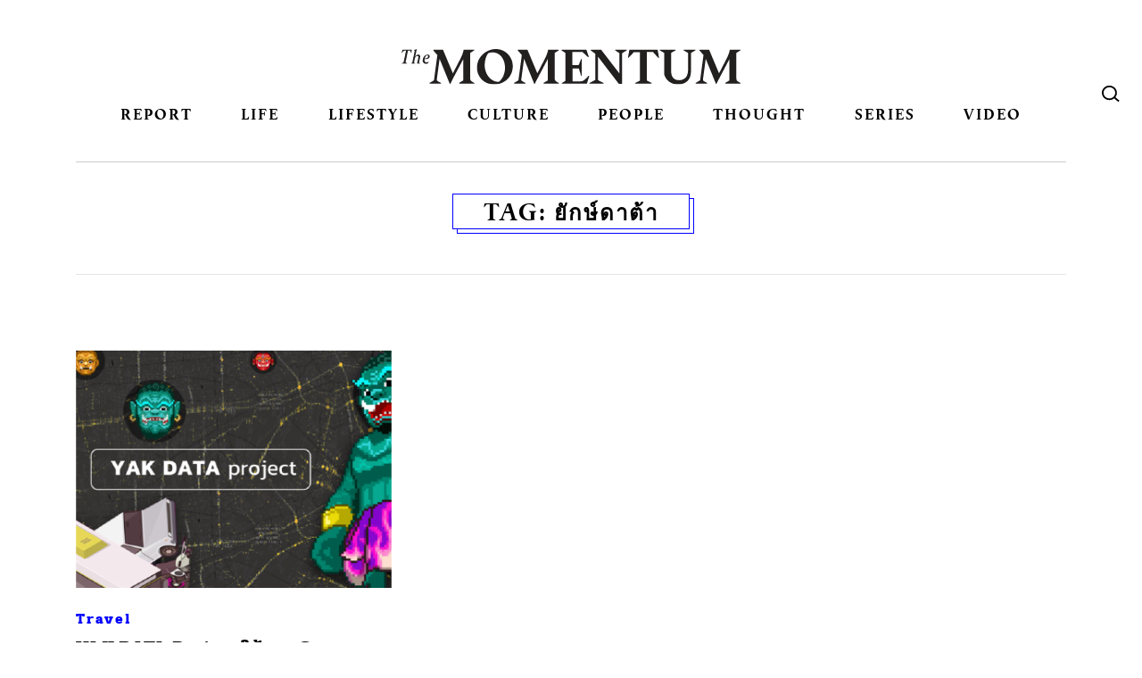

--- FILE ---
content_type: text/html; charset=UTF-8
request_url: https://themomentum.co/tag/%E0%B8%A2%E0%B8%B1%E0%B8%81%E0%B8%A9%E0%B9%8C%E0%B8%94%E0%B8%B2%E0%B8%95%E0%B9%89%E0%B8%B2/
body_size: 14430
content:
<!DOCTYPE html>
<html dir="ltr" lang="en-US" prefix="og: https://ogp.me/ns#" class="no-js no-svg">
<head>
<meta charset="UTF-8">
<meta name="viewport" content="width=device-width, initial-scale=1">
<link rel="profile" href="http://gmpg.org/xfn/11">
<link rel="stylesheet" href="https://themomentum.co/wp-content/themes/themomentum/assets/css/vender/bootstrap-reboot.min.css" type="text/css" media="screen" />
<link rel="stylesheet" href="https://themomentum.co/wp-content/themes/themomentum/assets/css/vender/bootstrap-grid.min.css" type="text/css" media="screen" />
<link rel="stylesheet" href="https://themomentum.co/wp-content/themes/themomentum/assets/css/NewStyle/stylesheet.css" type="text/css"/>
<link rel="stylesheet" href="https://use.typekit.net/nvv0rsx.css">

<link rel="stylesheet" href="https://themomentum.co/wp-content/themes/themomentum/style.css" type="text/css" />
<script src="https://use.fontawesome.com/ae567c3bb1.js"></script>
<link href="https://fonts.googleapis.com/css?family=Mitr:300,400,500,600&amp;subset=thai" rel="stylesheet">
<link href="https://fonts.googleapis.com/css2?family=IBM+Plex+Sans+Thai:wght@100;200;300;400;500;600;700&display=swap" rel="stylesheet"> 

<script type="application/javascript" src="//anymind360.com/js/6043/ats.js"></script>
<title>ยักษ์ดาต้า | THE MOMENTUM</title>

		<!-- All in One SEO 4.6.7.1 - aioseo.com -->
		<meta name="robots" content="max-image-preview:large" />
		<link rel="canonical" href="https://themomentum.co/tag/%e0%b8%a2%e0%b8%b1%e0%b8%81%e0%b8%a9%e0%b9%8c%e0%b8%94%e0%b8%b2%e0%b8%95%e0%b9%89%e0%b8%b2/" />
		<meta name="generator" content="All in One SEO (AIOSEO) 4.6.7.1" />
		<meta name="google" content="nositelinkssearchbox" />
		<script type="application/ld+json" class="aioseo-schema">
			{"@context":"https:\/\/schema.org","@graph":[{"@type":"BreadcrumbList","@id":"https:\/\/themomentum.co\/tag\/%E0%B8%A2%E0%B8%B1%E0%B8%81%E0%B8%A9%E0%B9%8C%E0%B8%94%E0%B8%B2%E0%B8%95%E0%B9%89%E0%B8%B2\/#breadcrumblist","itemListElement":[{"@type":"ListItem","@id":"https:\/\/themomentum.co\/#listItem","position":1,"name":"Home","item":"https:\/\/themomentum.co\/","nextItem":"https:\/\/themomentum.co\/tag\/%e0%b8%a2%e0%b8%b1%e0%b8%81%e0%b8%a9%e0%b9%8c%e0%b8%94%e0%b8%b2%e0%b8%95%e0%b9%89%e0%b8%b2\/#listItem"},{"@type":"ListItem","@id":"https:\/\/themomentum.co\/tag\/%e0%b8%a2%e0%b8%b1%e0%b8%81%e0%b8%a9%e0%b9%8c%e0%b8%94%e0%b8%b2%e0%b8%95%e0%b9%89%e0%b8%b2\/#listItem","position":2,"name":"\u0e22\u0e31\u0e01\u0e29\u0e4c\u0e14\u0e32\u0e15\u0e49\u0e32","previousItem":"https:\/\/themomentum.co\/#listItem"}]},{"@type":"CollectionPage","@id":"https:\/\/themomentum.co\/tag\/%E0%B8%A2%E0%B8%B1%E0%B8%81%E0%B8%A9%E0%B9%8C%E0%B8%94%E0%B8%B2%E0%B8%95%E0%B9%89%E0%B8%B2\/#collectionpage","url":"https:\/\/themomentum.co\/tag\/%E0%B8%A2%E0%B8%B1%E0%B8%81%E0%B8%A9%E0%B9%8C%E0%B8%94%E0%B8%B2%E0%B8%95%E0%B9%89%E0%B8%B2\/","name":"\u0e22\u0e31\u0e01\u0e29\u0e4c\u0e14\u0e32\u0e15\u0e49\u0e32 | THE MOMENTUM","inLanguage":"en-US","isPartOf":{"@id":"https:\/\/themomentum.co\/#website"},"breadcrumb":{"@id":"https:\/\/themomentum.co\/tag\/%E0%B8%A2%E0%B8%B1%E0%B8%81%E0%B8%A9%E0%B9%8C%E0%B8%94%E0%B8%B2%E0%B8%95%E0%B9%89%E0%B8%B2\/#breadcrumblist"}},{"@type":"Organization","@id":"https:\/\/themomentum.co\/#organization","name":"The Momentum","description":"Stay curious, be open","url":"https:\/\/themomentum.co\/"},{"@type":"WebSite","@id":"https:\/\/themomentum.co\/#website","url":"https:\/\/themomentum.co\/","name":"THE MOMENTUM","description":"Stay curious, be open","inLanguage":"en-US","publisher":{"@id":"https:\/\/themomentum.co\/#organization"}}]}
		</script>
		<!-- All in One SEO -->

<link rel='dns-prefetch' href='//themomentum.co' />
<link rel='dns-prefetch' href='//use.typekit.net' />
<link rel="alternate" type="application/rss+xml" title="THE MOMENTUM &raquo; Feed" href="https://themomentum.co/feed/" />
<link rel="alternate" type="application/rss+xml" title="THE MOMENTUM &raquo; Comments Feed" href="https://themomentum.co/comments/feed/" />
<link rel="alternate" type="application/rss+xml" title="THE MOMENTUM &raquo; ยักษ์ดาต้า Tag Feed" href="https://themomentum.co/tag/%e0%b8%a2%e0%b8%b1%e0%b8%81%e0%b8%a9%e0%b9%8c%e0%b8%94%e0%b8%b2%e0%b8%95%e0%b9%89%e0%b8%b2/feed/" />
<script type="text/javascript">
/* <![CDATA[ */
window._wpemojiSettings = {"baseUrl":"https:\/\/s.w.org\/images\/core\/emoji\/15.0.3\/72x72\/","ext":".png","svgUrl":"https:\/\/s.w.org\/images\/core\/emoji\/15.0.3\/svg\/","svgExt":".svg","source":{"concatemoji":"https:\/\/themomentum.co\/wp-includes\/js\/wp-emoji-release.min.js?ver=6.6.4"}};
/*! This file is auto-generated */
!function(i,n){var o,s,e;function c(e){try{var t={supportTests:e,timestamp:(new Date).valueOf()};sessionStorage.setItem(o,JSON.stringify(t))}catch(e){}}function p(e,t,n){e.clearRect(0,0,e.canvas.width,e.canvas.height),e.fillText(t,0,0);var t=new Uint32Array(e.getImageData(0,0,e.canvas.width,e.canvas.height).data),r=(e.clearRect(0,0,e.canvas.width,e.canvas.height),e.fillText(n,0,0),new Uint32Array(e.getImageData(0,0,e.canvas.width,e.canvas.height).data));return t.every(function(e,t){return e===r[t]})}function u(e,t,n){switch(t){case"flag":return n(e,"\ud83c\udff3\ufe0f\u200d\u26a7\ufe0f","\ud83c\udff3\ufe0f\u200b\u26a7\ufe0f")?!1:!n(e,"\ud83c\uddfa\ud83c\uddf3","\ud83c\uddfa\u200b\ud83c\uddf3")&&!n(e,"\ud83c\udff4\udb40\udc67\udb40\udc62\udb40\udc65\udb40\udc6e\udb40\udc67\udb40\udc7f","\ud83c\udff4\u200b\udb40\udc67\u200b\udb40\udc62\u200b\udb40\udc65\u200b\udb40\udc6e\u200b\udb40\udc67\u200b\udb40\udc7f");case"emoji":return!n(e,"\ud83d\udc26\u200d\u2b1b","\ud83d\udc26\u200b\u2b1b")}return!1}function f(e,t,n){var r="undefined"!=typeof WorkerGlobalScope&&self instanceof WorkerGlobalScope?new OffscreenCanvas(300,150):i.createElement("canvas"),a=r.getContext("2d",{willReadFrequently:!0}),o=(a.textBaseline="top",a.font="600 32px Arial",{});return e.forEach(function(e){o[e]=t(a,e,n)}),o}function t(e){var t=i.createElement("script");t.src=e,t.defer=!0,i.head.appendChild(t)}"undefined"!=typeof Promise&&(o="wpEmojiSettingsSupports",s=["flag","emoji"],n.supports={everything:!0,everythingExceptFlag:!0},e=new Promise(function(e){i.addEventListener("DOMContentLoaded",e,{once:!0})}),new Promise(function(t){var n=function(){try{var e=JSON.parse(sessionStorage.getItem(o));if("object"==typeof e&&"number"==typeof e.timestamp&&(new Date).valueOf()<e.timestamp+604800&&"object"==typeof e.supportTests)return e.supportTests}catch(e){}return null}();if(!n){if("undefined"!=typeof Worker&&"undefined"!=typeof OffscreenCanvas&&"undefined"!=typeof URL&&URL.createObjectURL&&"undefined"!=typeof Blob)try{var e="postMessage("+f.toString()+"("+[JSON.stringify(s),u.toString(),p.toString()].join(",")+"));",r=new Blob([e],{type:"text/javascript"}),a=new Worker(URL.createObjectURL(r),{name:"wpTestEmojiSupports"});return void(a.onmessage=function(e){c(n=e.data),a.terminate(),t(n)})}catch(e){}c(n=f(s,u,p))}t(n)}).then(function(e){for(var t in e)n.supports[t]=e[t],n.supports.everything=n.supports.everything&&n.supports[t],"flag"!==t&&(n.supports.everythingExceptFlag=n.supports.everythingExceptFlag&&n.supports[t]);n.supports.everythingExceptFlag=n.supports.everythingExceptFlag&&!n.supports.flag,n.DOMReady=!1,n.readyCallback=function(){n.DOMReady=!0}}).then(function(){return e}).then(function(){var e;n.supports.everything||(n.readyCallback(),(e=n.source||{}).concatemoji?t(e.concatemoji):e.wpemoji&&e.twemoji&&(t(e.twemoji),t(e.wpemoji)))}))}((window,document),window._wpemojiSettings);
/* ]]> */
</script>
<link rel='stylesheet' id='wp_bannerize_pro_slugwp-bannerize-admin-barcss-css' href='https://themomentum.co/wp-content/plugins/wp-bannerize-pro/public/css/wp-bannerize-admin-bar.css?ver=1.8.0' type='text/css' media='all' />
<link rel='stylesheet' id='wp_bannerize_pro_slugwp-bannerizecss-css' href='https://themomentum.co/wp-content/plugins/wp-bannerize-pro/public/css/wp-bannerize.css?ver=1.8.0' type='text/css' media='all' />
<style id='wp-emoji-styles-inline-css' type='text/css'>

	img.wp-smiley, img.emoji {
		display: inline !important;
		border: none !important;
		box-shadow: none !important;
		height: 1em !important;
		width: 1em !important;
		margin: 0 0.07em !important;
		vertical-align: -0.1em !important;
		background: none !important;
		padding: 0 !important;
	}
</style>
<link rel='stylesheet' id='wp-block-library-css' href='https://themomentum.co/wp-includes/css/dist/block-library/style.min.css?ver=6.6.4' type='text/css' media='all' />
<style id='elasticpress-related-posts-style-inline-css' type='text/css'>
.editor-styles-wrapper .wp-block-elasticpress-related-posts ul,.wp-block-elasticpress-related-posts ul{list-style-type:none;padding:0}.editor-styles-wrapper .wp-block-elasticpress-related-posts ul li a>div{display:inline}

</style>
<link rel='stylesheet' id='mpp_gutenberg-css' href='https://themomentum.co/wp-content/plugins/metronet-profile-picture/dist/blocks.style.build.css?ver=2.6.3' type='text/css' media='all' />
<style id='classic-theme-styles-inline-css' type='text/css'>
/*! This file is auto-generated */
.wp-block-button__link{color:#fff;background-color:#32373c;border-radius:9999px;box-shadow:none;text-decoration:none;padding:calc(.667em + 2px) calc(1.333em + 2px);font-size:1.125em}.wp-block-file__button{background:#32373c;color:#fff;text-decoration:none}
</style>
<style id='global-styles-inline-css' type='text/css'>
:root{--wp--preset--aspect-ratio--square: 1;--wp--preset--aspect-ratio--4-3: 4/3;--wp--preset--aspect-ratio--3-4: 3/4;--wp--preset--aspect-ratio--3-2: 3/2;--wp--preset--aspect-ratio--2-3: 2/3;--wp--preset--aspect-ratio--16-9: 16/9;--wp--preset--aspect-ratio--9-16: 9/16;--wp--preset--color--black: #000000;--wp--preset--color--cyan-bluish-gray: #abb8c3;--wp--preset--color--white: #ffffff;--wp--preset--color--pale-pink: #f78da7;--wp--preset--color--vivid-red: #cf2e2e;--wp--preset--color--luminous-vivid-orange: #ff6900;--wp--preset--color--luminous-vivid-amber: #fcb900;--wp--preset--color--light-green-cyan: #7bdcb5;--wp--preset--color--vivid-green-cyan: #00d084;--wp--preset--color--pale-cyan-blue: #8ed1fc;--wp--preset--color--vivid-cyan-blue: #0693e3;--wp--preset--color--vivid-purple: #9b51e0;--wp--preset--gradient--vivid-cyan-blue-to-vivid-purple: linear-gradient(135deg,rgba(6,147,227,1) 0%,rgb(155,81,224) 100%);--wp--preset--gradient--light-green-cyan-to-vivid-green-cyan: linear-gradient(135deg,rgb(122,220,180) 0%,rgb(0,208,130) 100%);--wp--preset--gradient--luminous-vivid-amber-to-luminous-vivid-orange: linear-gradient(135deg,rgba(252,185,0,1) 0%,rgba(255,105,0,1) 100%);--wp--preset--gradient--luminous-vivid-orange-to-vivid-red: linear-gradient(135deg,rgba(255,105,0,1) 0%,rgb(207,46,46) 100%);--wp--preset--gradient--very-light-gray-to-cyan-bluish-gray: linear-gradient(135deg,rgb(238,238,238) 0%,rgb(169,184,195) 100%);--wp--preset--gradient--cool-to-warm-spectrum: linear-gradient(135deg,rgb(74,234,220) 0%,rgb(151,120,209) 20%,rgb(207,42,186) 40%,rgb(238,44,130) 60%,rgb(251,105,98) 80%,rgb(254,248,76) 100%);--wp--preset--gradient--blush-light-purple: linear-gradient(135deg,rgb(255,206,236) 0%,rgb(152,150,240) 100%);--wp--preset--gradient--blush-bordeaux: linear-gradient(135deg,rgb(254,205,165) 0%,rgb(254,45,45) 50%,rgb(107,0,62) 100%);--wp--preset--gradient--luminous-dusk: linear-gradient(135deg,rgb(255,203,112) 0%,rgb(199,81,192) 50%,rgb(65,88,208) 100%);--wp--preset--gradient--pale-ocean: linear-gradient(135deg,rgb(255,245,203) 0%,rgb(182,227,212) 50%,rgb(51,167,181) 100%);--wp--preset--gradient--electric-grass: linear-gradient(135deg,rgb(202,248,128) 0%,rgb(113,206,126) 100%);--wp--preset--gradient--midnight: linear-gradient(135deg,rgb(2,3,129) 0%,rgb(40,116,252) 100%);--wp--preset--font-size--small: 13px;--wp--preset--font-size--medium: 20px;--wp--preset--font-size--large: 36px;--wp--preset--font-size--x-large: 42px;--wp--preset--spacing--20: 0.44rem;--wp--preset--spacing--30: 0.67rem;--wp--preset--spacing--40: 1rem;--wp--preset--spacing--50: 1.5rem;--wp--preset--spacing--60: 2.25rem;--wp--preset--spacing--70: 3.38rem;--wp--preset--spacing--80: 5.06rem;--wp--preset--shadow--natural: 6px 6px 9px rgba(0, 0, 0, 0.2);--wp--preset--shadow--deep: 12px 12px 50px rgba(0, 0, 0, 0.4);--wp--preset--shadow--sharp: 6px 6px 0px rgba(0, 0, 0, 0.2);--wp--preset--shadow--outlined: 6px 6px 0px -3px rgba(255, 255, 255, 1), 6px 6px rgba(0, 0, 0, 1);--wp--preset--shadow--crisp: 6px 6px 0px rgba(0, 0, 0, 1);}:where(.is-layout-flex){gap: 0.5em;}:where(.is-layout-grid){gap: 0.5em;}body .is-layout-flex{display: flex;}.is-layout-flex{flex-wrap: wrap;align-items: center;}.is-layout-flex > :is(*, div){margin: 0;}body .is-layout-grid{display: grid;}.is-layout-grid > :is(*, div){margin: 0;}:where(.wp-block-columns.is-layout-flex){gap: 2em;}:where(.wp-block-columns.is-layout-grid){gap: 2em;}:where(.wp-block-post-template.is-layout-flex){gap: 1.25em;}:where(.wp-block-post-template.is-layout-grid){gap: 1.25em;}.has-black-color{color: var(--wp--preset--color--black) !important;}.has-cyan-bluish-gray-color{color: var(--wp--preset--color--cyan-bluish-gray) !important;}.has-white-color{color: var(--wp--preset--color--white) !important;}.has-pale-pink-color{color: var(--wp--preset--color--pale-pink) !important;}.has-vivid-red-color{color: var(--wp--preset--color--vivid-red) !important;}.has-luminous-vivid-orange-color{color: var(--wp--preset--color--luminous-vivid-orange) !important;}.has-luminous-vivid-amber-color{color: var(--wp--preset--color--luminous-vivid-amber) !important;}.has-light-green-cyan-color{color: var(--wp--preset--color--light-green-cyan) !important;}.has-vivid-green-cyan-color{color: var(--wp--preset--color--vivid-green-cyan) !important;}.has-pale-cyan-blue-color{color: var(--wp--preset--color--pale-cyan-blue) !important;}.has-vivid-cyan-blue-color{color: var(--wp--preset--color--vivid-cyan-blue) !important;}.has-vivid-purple-color{color: var(--wp--preset--color--vivid-purple) !important;}.has-black-background-color{background-color: var(--wp--preset--color--black) !important;}.has-cyan-bluish-gray-background-color{background-color: var(--wp--preset--color--cyan-bluish-gray) !important;}.has-white-background-color{background-color: var(--wp--preset--color--white) !important;}.has-pale-pink-background-color{background-color: var(--wp--preset--color--pale-pink) !important;}.has-vivid-red-background-color{background-color: var(--wp--preset--color--vivid-red) !important;}.has-luminous-vivid-orange-background-color{background-color: var(--wp--preset--color--luminous-vivid-orange) !important;}.has-luminous-vivid-amber-background-color{background-color: var(--wp--preset--color--luminous-vivid-amber) !important;}.has-light-green-cyan-background-color{background-color: var(--wp--preset--color--light-green-cyan) !important;}.has-vivid-green-cyan-background-color{background-color: var(--wp--preset--color--vivid-green-cyan) !important;}.has-pale-cyan-blue-background-color{background-color: var(--wp--preset--color--pale-cyan-blue) !important;}.has-vivid-cyan-blue-background-color{background-color: var(--wp--preset--color--vivid-cyan-blue) !important;}.has-vivid-purple-background-color{background-color: var(--wp--preset--color--vivid-purple) !important;}.has-black-border-color{border-color: var(--wp--preset--color--black) !important;}.has-cyan-bluish-gray-border-color{border-color: var(--wp--preset--color--cyan-bluish-gray) !important;}.has-white-border-color{border-color: var(--wp--preset--color--white) !important;}.has-pale-pink-border-color{border-color: var(--wp--preset--color--pale-pink) !important;}.has-vivid-red-border-color{border-color: var(--wp--preset--color--vivid-red) !important;}.has-luminous-vivid-orange-border-color{border-color: var(--wp--preset--color--luminous-vivid-orange) !important;}.has-luminous-vivid-amber-border-color{border-color: var(--wp--preset--color--luminous-vivid-amber) !important;}.has-light-green-cyan-border-color{border-color: var(--wp--preset--color--light-green-cyan) !important;}.has-vivid-green-cyan-border-color{border-color: var(--wp--preset--color--vivid-green-cyan) !important;}.has-pale-cyan-blue-border-color{border-color: var(--wp--preset--color--pale-cyan-blue) !important;}.has-vivid-cyan-blue-border-color{border-color: var(--wp--preset--color--vivid-cyan-blue) !important;}.has-vivid-purple-border-color{border-color: var(--wp--preset--color--vivid-purple) !important;}.has-vivid-cyan-blue-to-vivid-purple-gradient-background{background: var(--wp--preset--gradient--vivid-cyan-blue-to-vivid-purple) !important;}.has-light-green-cyan-to-vivid-green-cyan-gradient-background{background: var(--wp--preset--gradient--light-green-cyan-to-vivid-green-cyan) !important;}.has-luminous-vivid-amber-to-luminous-vivid-orange-gradient-background{background: var(--wp--preset--gradient--luminous-vivid-amber-to-luminous-vivid-orange) !important;}.has-luminous-vivid-orange-to-vivid-red-gradient-background{background: var(--wp--preset--gradient--luminous-vivid-orange-to-vivid-red) !important;}.has-very-light-gray-to-cyan-bluish-gray-gradient-background{background: var(--wp--preset--gradient--very-light-gray-to-cyan-bluish-gray) !important;}.has-cool-to-warm-spectrum-gradient-background{background: var(--wp--preset--gradient--cool-to-warm-spectrum) !important;}.has-blush-light-purple-gradient-background{background: var(--wp--preset--gradient--blush-light-purple) !important;}.has-blush-bordeaux-gradient-background{background: var(--wp--preset--gradient--blush-bordeaux) !important;}.has-luminous-dusk-gradient-background{background: var(--wp--preset--gradient--luminous-dusk) !important;}.has-pale-ocean-gradient-background{background: var(--wp--preset--gradient--pale-ocean) !important;}.has-electric-grass-gradient-background{background: var(--wp--preset--gradient--electric-grass) !important;}.has-midnight-gradient-background{background: var(--wp--preset--gradient--midnight) !important;}.has-small-font-size{font-size: var(--wp--preset--font-size--small) !important;}.has-medium-font-size{font-size: var(--wp--preset--font-size--medium) !important;}.has-large-font-size{font-size: var(--wp--preset--font-size--large) !important;}.has-x-large-font-size{font-size: var(--wp--preset--font-size--x-large) !important;}
:where(.wp-block-post-template.is-layout-flex){gap: 1.25em;}:where(.wp-block-post-template.is-layout-grid){gap: 1.25em;}
:where(.wp-block-columns.is-layout-flex){gap: 2em;}:where(.wp-block-columns.is-layout-grid){gap: 2em;}
:root :where(.wp-block-pullquote){font-size: 1.5em;line-height: 1.6;}
</style>
<link rel='stylesheet' id='custom-typekit-css-css' href='https://use.typekit.net/nvv0rsx.css?ver=1.0.18' type='text/css' media='all' />
<link rel='stylesheet' id='email-subscribers-css' href='https://themomentum.co/wp-content/plugins/email-subscribers/lite/public/css/email-subscribers-public.css?ver=5.7.27' type='text/css' media='all' />
<link rel='stylesheet' id='rs-plugin-settings-css' href='https://themomentum.co/wp-content/plugins/revslider/public/assets/css/settings.css?ver=5.4.6' type='text/css' media='all' />
<style id='rs-plugin-settings-inline-css' type='text/css'>
#rs-demo-id {}
</style>
<link rel='stylesheet' id='elasticpress-facets-css' href='https://themomentum.co/wp-content/plugins/elasticpress/dist/css/facets-styles.css?ver=7d568203f3965dc85d8a' type='text/css' media='all' />
<link rel='stylesheet' id='tablepress-default-css' href='https://themomentum.co/wp-content/tablepress-combined.min.css?ver=3' type='text/css' media='all' />
<script type="text/javascript" src="https://themomentum.co/wp-includes/js/jquery/jquery.min.js?ver=3.7.1" id="jquery-core-js"></script>
<script type="text/javascript" src="https://themomentum.co/wp-includes/js/jquery/jquery-migrate.min.js?ver=3.4.1" id="jquery-migrate-js"></script>
<script type="text/javascript" src="https://themomentum.co/wp-content/plugins/revslider/public/assets/js/jquery.themepunch.tools.min.js?ver=5.4.6" id="tp-tools-js"></script>
<script type="text/javascript" src="https://themomentum.co/wp-content/plugins/revslider/public/assets/js/jquery.themepunch.revolution.min.js?ver=5.4.6" id="revmin-js"></script>
<script type="text/javascript" src="https://themomentum.co/wp-content/themes/themomentum/assets/js/themomentum.js?ver=1.8.0" id="themomentum-scripts-js"></script>
<script type="text/javascript" id="pushengage-sdk-init-js-after">
/* <![CDATA[ */
console.error("You haven’t finished setting up your site with PushEngage. Please connect your account!!");
/* ]]> */
</script>
<link rel="EditURI" type="application/rsd+xml" title="RSD" href="https://themomentum.co/xmlrpc.php?rsd" />
<meta name="generator" content="WordPress 6.6.4" />
			<meta property="fb:pages" content="1551751431783222" />
			
		<!-- GA Google Analytics @ https://m0n.co/ga -->
		<script>
			(function(i,s,o,g,r,a,m){i['GoogleAnalyticsObject']=r;i[r]=i[r]||function(){
			(i[r].q=i[r].q||[]).push(arguments)},i[r].l=1*new Date();a=s.createElement(o),
			m=s.getElementsByTagName(o)[0];a.async=1;a.src=g;m.parentNode.insertBefore(a,m)
			})(window,document,'script','https://www.google-analytics.com/analytics.js','ga');
			ga('create', 'UA-84927445-1', 'auto');
			ga('send', 'pageview');
		</script>

	
<!-- This site is using TaiAd v1.0.0 to display their advertisements - https://ajdg.solutions/ -->
<!-- TaiAd CSS -->
<style type="text/css" media="screen">
	.g { margin:0px; padding:0px; overflow:hidden; line-height:1; zoom:1; }
	.g img { height:auto; }
	.g-col { position:relative; float:left; }
	.g-col:first-child { margin-left: 0; }
	.g-col:last-child { margin-right: 0; }
	@media only screen and (max-width: 480px) {
		.g-col, .g-dyn, .g-single { width:100%; margin-left:0; margin-right:0; }
	}
</style>
<!-- /TaiAd CSS -->

    <script>
      window.ajaxurl =
        "https://themomentum.co/wp-admin/admin-ajax.php"
      window.WPBannerize = {
    "General": {
        "impressions_enabled": "1",
        "clicks_enabled": "1"
    },
    "Layout": {
        "right": 0,
        "bottom": 0,
        "left": 0,
        "top": 0
    },
    "impressions": {
        "enabled": true,
        "delete_max_records_exceeded": true,
        "max_records": 1000
    },
    "clicks": {
        "enabled": true,
        "delete_max_records_exceeded": true,
        "max_records": 1000
    },
    "geolocalization": {
        "ipstack": {
            "api_key": ""
        }
    }
};
      window.WPBannerize.nonce = '926ca3e75c';
    </script>
    <meta name="generator" content="Powered by Slider Revolution 5.4.6 - responsive, Mobile-Friendly Slider Plugin for WordPress with comfortable drag and drop interface." />
<link rel="icon" href="https://themomentum.co/wp-content/uploads/2017/11/cropped-TheMomentum-Favicon-150x150.png" sizes="32x32" />
<link rel="icon" href="https://themomentum.co/wp-content/uploads/2017/11/cropped-TheMomentum-Favicon-300x300.png" sizes="192x192" />
<link rel="apple-touch-icon" href="https://themomentum.co/wp-content/uploads/2017/11/cropped-TheMomentum-Favicon-300x300.png" />
<meta name="msapplication-TileImage" content="https://themomentum.co/wp-content/uploads/2017/11/cropped-TheMomentum-Favicon-300x300.png" />
<script type="text/javascript">function setREVStartSize(e){
				try{ var i=jQuery(window).width(),t=9999,r=0,n=0,l=0,f=0,s=0,h=0;					
					if(e.responsiveLevels&&(jQuery.each(e.responsiveLevels,function(e,f){f>i&&(t=r=f,l=e),i>f&&f>r&&(r=f,n=e)}),t>r&&(l=n)),f=e.gridheight[l]||e.gridheight[0]||e.gridheight,s=e.gridwidth[l]||e.gridwidth[0]||e.gridwidth,h=i/s,h=h>1?1:h,f=Math.round(h*f),"fullscreen"==e.sliderLayout){var u=(e.c.width(),jQuery(window).height());if(void 0!=e.fullScreenOffsetContainer){var c=e.fullScreenOffsetContainer.split(",");if (c) jQuery.each(c,function(e,i){u=jQuery(i).length>0?u-jQuery(i).outerHeight(!0):u}),e.fullScreenOffset.split("%").length>1&&void 0!=e.fullScreenOffset&&e.fullScreenOffset.length>0?u-=jQuery(window).height()*parseInt(e.fullScreenOffset,0)/100:void 0!=e.fullScreenOffset&&e.fullScreenOffset.length>0&&(u-=parseInt(e.fullScreenOffset,0))}f=u}else void 0!=e.minHeight&&f<e.minHeight&&(f=e.minHeight);e.c.closest(".rev_slider_wrapper").css({height:f})					
				}catch(d){console.log("Failure at Presize of Slider:"+d)}
			};</script>
		<style type="text/css" id="wp-custom-css">
			
/*  @import url("https://use.typekit.net/nvv0rsx.css"); */

.main-navigation .menu-item a {
  padding: 10px 0 0;
}
.main-navigation .menu-item-92695 a {
  background: url(https://themomentum.co/wp-content/uploads/2019/02/election62_logo.png);
  width: 100px;
  display: inline-block;
  text-indent: -999em;
  height: 50px;
  background-size: 100px;
  background-repeat: no-repeat;
  background-position: center center;
}

.main-navigation .menu-item-92695 a:hover,
.main-navigation .menu-item-92695 a.active {
  background: url(https://themomentum.co/wp-content/uploads/2019/02/election62_logo.png);
  width: 100px;
  display: inline-block;
  text-indent: -999em;
  height: 50px;
  background-size: 100px;
  background-repeat: no-repeat;
  background-position: center center;
}

.main-navigation .menu-item-108090 a {
  background: url(https://themomentum.co/wp-content/uploads/2019/06/themojublack.png);
  width: 100px;
  display: inline-block;
  text-indent: -999em;
  height: 50px;
  background-size: 100px;
  background-repeat: no-repeat;
  background-position: center 60%;
}

.main-navigation .menu-item-108090 a:hover,
.main-navigation .menu-item-108090 a.active {
  background: url(https://themomentum.co/wp-content/uploads/2019/06/themojublack.png);
  width: 100px;
  display: inline-block;
  text-indent: -999em;
  height: 50px;
  background-size: 100px;
  background-repeat: no-repeat;
  background-position: center 60%;
}

@media (max-width: 767px) {
  .main-navigation .menu-item-92695 a {
    width: 100%;
  }
  .main-navigation .menu-item-92695 a:hover,
  .main-navigation .menu-item-92695 a.active {
    width: 100%;
    background: #fff
      url(https://themomentum.co/wp-content/uploads/2019/02/election62_logo.png);
    display: inline-block;
    text-indent: -999em;
    height: 50px;
    background-size: 100px;
    background-repeat: no-repeat;
    background-position: center center;
  }
  .main-navigation .menu-item-108090 a {
    width: 100%;
    background-position: center center;
  }
  .main-navigation .menu-item-108090 a:hover,
  .main-navigation .menu-item-108090 a.active {
    width: 100%;
    background: #fff
      url(https://themomentum.co/wp-content/uploads/2019/06/themojublack.png);
    display: inline-block;
    text-indent: -999em;
    height: 50px;
    background-size: 100px;
    background-repeat: no-repeat;
    background-position: center center;
  }
  .main-navigation .menu-item.current-menu-item a,
  .main-navigation .menu-item.current-category-ancestor a {
    background-color: transparent;
  }
}

/* COVID-19 page */

@media (min-width: 769px) {
  .page-template-covid-19-page .main-section {
    padding-top: 50px;
  }
}
.covid-19-media {
  overflow: hidden;
  display: -ms-flexbox;
  display: flex;
  -ms-flex: 1 0 0%;
  flex: 1 0 0%;
  -ms-flex-direction: column;
  flex-direction: column;
  margin-bottom: 0;
}
@media (min-width: 992px) {
  .covid-19-media {
    -ms-flex-direction: row;
    flex-direction: row;
    margin-bottom: 30px;
  }
  .covid-19-media .hilight {
    width: 70%;
    padding-right: 1em;
  }
  .covid-19-media .sidebar {
    width: 30%;
    border-left: 1px solid #e5e5e5;
    padding-left: 1em;
  }
}
@media (min-width: 992px) and (max-width: 991px) {
  .covid-19-media .sidebar {
    margin-top: 30px;
    margin-bottom: 0;
  }
}
@media (min-width: 577px) {
  .covid-19-media .hilight .item {
    width: 50%;
  }
  .covid-19-media .hilight .item:last-child {
    width: 100%;
  }
  .covid-19-media .hilight .item:last-child .article-card {
    border-top: 1px solid #e5e5e5;
    padding-top: 30px;
    display: flex;
    display: -ms-flexbox;
    flex-wrap: nowrap;
    -ms-flex-wrap: nowrap;
    flex-direction: row;
    -ms-flex-direction: row;
  }
  .covid-19-media .hilight .item:last-child .article-card > .media {
    order: 1;
    width: 50%;
  }
  .covid-19-media .hilight .item:last-child .article-card > .body {
    width: 50%;
    padding-right: 30px;
    padding-top: 0;
  }
}
@media (max-width: 575px) {
  .hidden-phone {
    display: none !important;
  }
}
@media (min-width: 576px) and (max-width: 767px) {
  .hidden-phablet {
    display: none !important;
  }
}

/* https://themomentum.co/analysis-fashion-bifw2022/ */

.gallery {
  margin: auto -6px !important;
}

.gallery .gallery-item {
  padding: 0 6px;
}

.gallery img {
  margin: 0;
  border: none !important;
}

/* .cover-card .lead {
  margin: 0 0;
  font-size : 16px;
  font-family: "thongterm";
  font-weight: 400;
  font-style: normal;
}


.article-card > .body .lead {
  margin-bottom: 10px;
  font-family: "thongterm", sans-serif;
  font-weight: 400;
  font-size: 16px;
  font-style: normal;
}
 */


		</style>
		<style id="wpforms-css-vars-root">
				:root {
					--wpforms-field-border-radius: 3px;
--wpforms-field-border-style: solid;
--wpforms-field-border-size: 1px;
--wpforms-field-background-color: #ffffff;
--wpforms-field-border-color: rgba( 0, 0, 0, 0.25 );
--wpforms-field-border-color-spare: rgba( 0, 0, 0, 0.25 );
--wpforms-field-text-color: rgba( 0, 0, 0, 0.7 );
--wpforms-field-menu-color: #ffffff;
--wpforms-label-color: rgba( 0, 0, 0, 0.85 );
--wpforms-label-sublabel-color: rgba( 0, 0, 0, 0.55 );
--wpforms-label-error-color: #d63637;
--wpforms-button-border-radius: 3px;
--wpforms-button-border-style: none;
--wpforms-button-border-size: 1px;
--wpforms-button-background-color: #066aab;
--wpforms-button-border-color: #066aab;
--wpforms-button-text-color: #ffffff;
--wpforms-page-break-color: #066aab;
--wpforms-background-image: none;
--wpforms-background-position: center center;
--wpforms-background-repeat: no-repeat;
--wpforms-background-size: cover;
--wpforms-background-width: 100px;
--wpforms-background-height: 100px;
--wpforms-background-color: rgba( 0, 0, 0, 0 );
--wpforms-background-url: none;
--wpforms-container-padding: 0px;
--wpforms-container-border-style: none;
--wpforms-container-border-width: 1px;
--wpforms-container-border-color: #000000;
--wpforms-container-border-radius: 3px;
--wpforms-field-size-input-height: 43px;
--wpforms-field-size-input-spacing: 15px;
--wpforms-field-size-font-size: 16px;
--wpforms-field-size-line-height: 19px;
--wpforms-field-size-padding-h: 14px;
--wpforms-field-size-checkbox-size: 16px;
--wpforms-field-size-sublabel-spacing: 5px;
--wpforms-field-size-icon-size: 1;
--wpforms-label-size-font-size: 16px;
--wpforms-label-size-line-height: 19px;
--wpforms-label-size-sublabel-font-size: 14px;
--wpforms-label-size-sublabel-line-height: 17px;
--wpforms-button-size-font-size: 17px;
--wpforms-button-size-height: 41px;
--wpforms-button-size-padding-h: 15px;
--wpforms-button-size-margin-top: 10px;
--wpforms-container-shadow-size-box-shadow: none;

				}
			</style><script type="text/javascript" src="//code.th.giraff.io/data/widget-themomentumco.js" async></script>
<script src="https://kit.fontawesome.com/50531dd2ae.js" crossorigin="anonymous"></script>
</head>
<body class="archive tag tag-13475">


<div id="fb-root"></div>
<script>
  window.fbAsyncInit = function() {
    FB.init({
      appId            : '125953751459804',
      autoLogAppEvents : true,
      xfbml            : true,
      version          : 'v2.10'
    });
    FB.AppEvents.logPageView();
  };

  (function(d, s, id){
     var js, fjs = d.getElementsByTagName(s)[0];
     if (d.getElementById(id)) {return;}
     js = d.createElement(s); js.id = id;
     js.src = "//connect.facebook.net/en_US/sdk.js";
     fjs.parentNode.insertBefore(js, fjs);
  }(document, 'script', 'facebook-jssdk'));

  window.twttr = (function(d, s, id) {
    var js, fjs = d.getElementsByTagName(s)[0],
      t = window.twttr || {};
    if (d.getElementById(id)) return t;
    js = d.createElement(s);
    js.id = id;
    js.src = "https://platform.twitter.com/widgets.js";
    fjs.parentNode.insertBefore(js, fjs);

    t._e = [];
    t.ready = function(f) {
      t._e.push(f);
    };

    return t;
  }(document, "script", "twitter-wjs"));
</script>

<div class="header-section">
  <div class="header-wrapper">
    <!-- show hamburger menu on mobile -->
    <a class="hamburger" href="#">
      <span class="hamburger__menu">
        <span class="bread"></span>
        <span class="bread"></span>
        <span class="bread"></span>
      </span>
    </a>

    <div class="logo-site">
      <a href="https://themomentum.co">
        <img class="logo-mmt img-responsive" src="https://themomentum.co/wp-content/themes/themomentum/assets/images/themomentum-logo.svg" alt="THE MOMENTUM" />
      </a>
    </div>
    <div class="logo-site-sticky">
      <a href="https://themomentum.co">
        <img class="logo-mmt img-responsive" src="https://themomentum.co/wp-content/themes/themomentum/assets/images/themomentum-logo-sticky.svg" alt="THE MOMENTUM" />
      </a>
    </div>

    <div class="main-navigation">
      <div class="container">
        <div class="menu-top-menu-container"><ul id="menu-top-menu" class="menu"><li id="menu-item-26" class="menu-item menu-item-type-taxonomy menu-item-object-category menu-item-26"><a href="https://themomentum.co/category/report/">Report</a></li>
<li id="menu-item-25" class="menu-item menu-item-type-taxonomy menu-item-object-category menu-item-25"><a href="https://themomentum.co/category/life/">Life</a></li>
<li id="menu-item-67780" class="menu-item menu-item-type-taxonomy menu-item-object-category menu-item-67780"><a href="https://themomentum.co/category/lifestyle/">Lifestyle</a></li>
<li id="menu-item-24" class="menu-item menu-item-type-taxonomy menu-item-object-category menu-item-24"><a href="https://themomentum.co/category/culture/">Culture</a></li>
<li id="menu-item-57074" class="menu-item menu-item-type-taxonomy menu-item-object-category menu-item-57074"><a href="https://themomentum.co/category/people/">People</a></li>
<li id="menu-item-139134" class="menu-item menu-item-type-taxonomy menu-item-object-category menu-item-139134"><a href="https://themomentum.co/category/thought/">Thought</a></li>
<li id="menu-item-648238" class="menu-item menu-item-type-taxonomy menu-item-object-category menu-item-648238"><a href="https://themomentum.co/category/special-series/">Series</a></li>
<li id="menu-item-92694" class="menu-item menu-item-type-taxonomy menu-item-object-category menu-item-92694"><a href="https://themomentum.co/category/video/">Video</a></li>
</ul></div>      </div>
    </div>

    <!-- show social-link on sticky -->
    <div class="social-link">
      <a class="link" href="https://www.facebook.com/themomentumco" target="_blank"><i class="fa fa-facebook" aria-hidden="true"></i></a>
     <!-- <a class="link" href="https://twitter.com/themomentumco" target="_blank"><i class="fa fa-twitter" aria-hidden="true"></i></a> -->
      <a class="link" href="https://twitter.com/themomentumco" target="_blank"><i class="fa-brands fa-x-twitter" aria-hidden="true"></i></a>
      <a class="link" href="https://www.instagram.com/themomentumco/" target="_blank"><i class="fa fa-instagram" aria-hidden="true"></i></a>
      <a class="link" href="https://www.tiktok.com/@themomentumco/" target="_blank"><i class="fa-brands fa-tiktok" aria-hidden="true"></i></a>
      <a class="link search" href="#searchform">serach</a>
    </div>

    <div class="search-link">
      <a class="link search" href="#searchform">search</a>
    </div>

  </div>
</div>

<div class="title-section">
  <div class="container">
    <div class="title-wrapper">
      <h1 class="title-mmt">Tag: <span>ยักษ์ดาต้า</span></h1>
    </div>
  </div>
</div>

<div class="main-section">
  <div class="container">

    <ul class="article-list -column3">
            <li class="item">
        <div class="article-card -fixed-lineup">
  <div class="media">
          <a href="https://themomentum.co/yak-data-project/" class="image-link">
        <img src="https://themomentum.co/wp-content/uploads/2019/12/yak-data-Thumbnail-380x285.png" class="image" />
      </a>
      </div>

  <div class="body">
    <!-- <div class="meta"> -->
              <a href="https://themomentum.co/category/lifestyle/travel/" class="tag-link">Travel</a>
          <!-- </div> -->

    <h3 class="headline">
      <a class="headline-link" href="https://themomentum.co/yak-data-project/">
        YAK DATA Project ให้การเดินทางกลับบ้านปลอดภัย ด้วยการเตือนจุดเสี่ยงอุบัติเหตุ      </a>
    </h3>

          <div class="lead">แผนที่แนะนำเส้นทางและบอกจุดรถติดก็มีมาแล้ว ล่าสุด เกิดไอเดียภายใต้ชื่อโครงการ ‘ยักษ์ดาต้า’ ช่วยเตือนภัยเส้นทางที่เกิดอุบัติเหตุบ่อย โดยเฉพาะช่วงสัปดาห์อันตรายในช่วงหยุดยาวปีใหม่หรือสงกรานต์</div>
    
          <div class="footer">
      <span class="author-link2">โดย
                   <a href="https://themomentum.co/author/kornkanok/" class="author-link">กรกนก หงษา</a>
        ,                    <a href="https://themomentum.co/author/supraphan/" class="author-link">สุประพันธ์ เปลี่ยนจันอัด</a>
                        </span>
      </div>
      </div>
</div>
      </li>
          </ul>

  
  </div>
</div>

<div class="footer-section">
  <div class="container">
    <h2 class="footer-title hidden-xs">Stay curious, be open</h2>
    <div class="row">
      <div class="col-sm-3 col-md-2 col-lg-2 hidden-xs">
        <section id="nav_menu-2" class="widget widget_nav_menu"><div class="menu-footer-1-container"><ul id="menu-footer-1" class="menu"><li id="menu-item-37" class="menu-item menu-item-type-taxonomy menu-item-object-category menu-item-37"><a href="https://themomentum.co/category/report/">Report</a></li>
<li id="menu-item-578564" class="menu-item menu-item-type-taxonomy menu-item-object-category menu-item-578564"><a href="https://themomentum.co/category/life/">Life</a></li>
<li id="menu-item-578565" class="menu-item menu-item-type-taxonomy menu-item-object-category menu-item-578565"><a href="https://themomentum.co/category/lifestyle/">Lifestyle</a></li>
</ul></div></section>      </div>
      <div class="col-sm-3 col-md-2 col-lg-2 hidden-xs">
        <section id="nav_menu-4" class="widget widget_nav_menu"><div class="menu-footer-3-container"><ul id="menu-footer-3" class="menu"><li id="menu-item-578566" class="menu-item menu-item-type-taxonomy menu-item-object-category menu-item-578566"><a href="https://themomentum.co/category/people/">People</a></li>
<li id="menu-item-578567" class="menu-item menu-item-type-taxonomy menu-item-object-category menu-item-578567"><a href="https://themomentum.co/category/culture/">Culture</a></li>
<li id="menu-item-578570" class="menu-item menu-item-type-taxonomy menu-item-object-category menu-item-578570"><a href="https://themomentum.co/category/thought/">Thought</a></li>
</ul></div></section>      </div>
      <div class="col-sm-3 col-md-3 col-lg-2 hidden-xs">
        <section id="nav_menu-3" class="widget widget_nav_menu"><div class="menu-footer-2-container"><ul id="menu-footer-2" class="menu"><li id="menu-item-578568" class="menu-item menu-item-type-taxonomy menu-item-object-category menu-item-578568"><a href="https://themomentum.co/category/video/">Video</a></li>
<li id="menu-item-578569" class="menu-item menu-item-type-taxonomy menu-item-object-category menu-item-578569"><a href="https://themomentum.co/category/podcast/">Podcast</a></li>
</ul></div></section>      </div>
      <div class="col-sm-3 col-md-2 col-lg-2 hidden-xs">
        <section id="nav_menu-5" class="widget widget_nav_menu"><div class="menu-footer-4-container"><ul id="menu-footer-4" class="menu"><li id="menu-item-56" class="menu-item menu-item-type-post_type menu-item-object-page menu-item-56"><a href="https://themomentum.co/about/">About us</a></li>
</ul></div></section>      </div>
      <div class="col-sm-3 col-md-3 col-lg-2 hidden-xs">
        <section id="nav_menu-6" class="widget widget_nav_menu"><div class="menu-footer-5-container"><ul id="menu-footer-5" class="menu"><li id="menu-item-57" class="menu-item menu-item-type-post_type menu-item-object-page menu-item-57"><a href="https://themomentum.co/contact/">Contact us</a></li>
</ul></div></section>      </div>
      <div class="col-sm-12 col-md-12 col-lg-2">
        <div class="follow-us-block">
          <h3 class="title-footer">FOLLOW US</h3>
          <div class="social-network">
                          <a class="link" href="https://www.facebook.com/themomentumco" target="_blank"><i class="fa fa-facebook" aria-hidden="true"></i></a>
                                      <a class="link" href="https://www.twitter.com/themomentumco" target="_blank"><i class="fa-brands fa-x-twitter" aria-hidden="true"></i></a>
                                      <a class="link" href="https://www.youtube.com/channel/UCtzFMvqmNiPPLAe2jB0inhQ?sub_confirmation=1" target="_blank"><i class="fa fa-youtube-play" aria-hidden="true"></i></a>
                                      <a class="link" href="https://www.instagram.com/themomentumco" target="_blank"><i class="fa fa-instagram" aria-hidden="true"></i></a>
                                      <a class="link" href="https://soundcloud.com/Daypoets" target="_blank"><i class="fa fa-soundcloud" aria-hidden="true"></i></a>
                                      <a class="link" href="https://www.tiktok.com/@themomentumco?_t=8fH52ScPWd8&_r=1" target="_blank"><i class="fa-brands fa-tiktok" aria-hidden="true"></i></a>
            

          </div>
        </div>

        <div class="day-poets-block hidden-xs">
                      <h3>THE MOMENTUM</h3>
<h3>day poets Co.,Ltd.</h3>
33 ซอยศูนย์วิจัย 4 ถนนเพชรบุรีตัดใหม่
แขวงบางกะปิ เขตห้วยขวาง กรุงเทพฯ 10310                  </div>

            <div class="our-site-block hidden-xs">
        <select class="our-site-dropdown" onchange="window.open(this.value); this.value = '';">
          <option selected="" value="" disabled="">Our sites</option>
                                  <option value=" https://www.adaymagazine.com/">a day magazine </option>
                              </select>
      </div>
      
    </div>

  </div>
</div>

<!-- Modal Search popup -->
<div class="mmt-modal search-modal">
  <div class="outside"></div>
  <div class="wrapper-modal">
    <form role="search" method="get" id="searchform" class="searchform" action="/">
      <div class="search-detail">
        <label class="screen-reader-text" for="s">ค้นหา</label>
        <input type="text" class="text-field" value="" name="s" id="s">
        <input type="submit" class="search-submit" id="searchsubmit" value="Search">
        <span class="modal-close"></span>
      </div>
    </form>
  </div>
</div>

<!-- Modal share popup -->
<div class="mmt-modal share-modal">
  <div class="outside"></div>
  <div class="wrapper-modal">
    <div class="block-modal">
      <div class="meta-share">
        <div class="share -inline">
          <div class="item"><a class="link facebook-share-button" data-url="https://themomentum.co/yak-data-project/" href="#"><i class="fa fa-facebook" aria-hidden="true"></i></a>Share</div>
          <div class="item"><a class="link" href="https://twitter.com/intent/tweet?url=https://themomentum.co/yak-data-project/"><i class="fa-brands fa-x-twitter" aria-hidden="true"></i></a>Tweet</div>
          <div class="item">
                          <a class="link line" href="https://social-plugins.line.me/lineit/share?url=https://themomentum.co/yak-data-project/" target="_blank">LINE</a>
                      LINE</div>
          <div class="item"><a class="link" href="mailto:?subject=YAK DATA Project ให้การเดินทางกลับบ้านปลอดภัย ด้วยการเตือนจุดเสี่ยงอุบัติเหตุ&amp;body=https://themomentum.co/yak-data-project/"><i class="fa fa-envelope-o" aria-hidden="true"></i></a>Email</div>
        </div>
      </div>
      <span class="modal-close"></span>
    </div>
  </div>
</div>

<div class="mmt-modal subscribe-modal">
  <div class="outside"></div>
  <div class="wrapper-modal">
    <div class="block-modal">
            
      <!-- Begin Mailchimp Signup Form -->
      <link href="//cdn-images.mailchimp.com/embedcode/classic-10_7.css" rel="stylesheet" type="text/css">
      <style type="text/css">
        #mc_embed_signup {
          background: #fff;
          clear: left;
        }
        #mc_embed_signup h2 {
          font-size: 1em !important;
          text-transform: uppercase;
        }
        #mc_embed_signup label {
          font-size: 24px !important;
          font-weight: 400 !important;
          line-height: 1.4em !important;
        }
        #mc_embed_signup #mc-embedded-subscribe-form div.indicates-required,
        #mc_embed_signup #mc-embedded-subscribe-form div.mce_inline_error {
          font-size: 18px !important;
        }
        #mc_embed_signup #mc-embedded-subscribe-form div.mce_inline_error {
          margin-bottom: 0 !important;
        }
        #mc_embed_signup div#mce-responses {
          background-color: #F1F1F1;
          width: 96% !important;
          box-sizing: border-box;
          margin-left: 0 !important;
          margin-right: 4% !important;
          padding-left: 15px !important;
          padding-right: 0 !important;
          margin-bottom: 3% !important;
        }
        #mc_embed_signup div#mce-responses div.response {
          padding: 0 !important;
          font-size: 18px !important;
          font-weight: normal !important;
          line-height: 1 !important;
        }
        #mc_embed_signup div#mce-responses a {
          display: block;
          margin-top: 0.5em !important;
        }
        #mc_embed_signup div#mce-error-response {
          display: block;
          margin-top: 0.5em !important;
          color: #bf2929;
        }
        #mc_embed_signup .button {
          background-color: #000 !important;
          padding: 12px 22px 8px 22px !important;
          height: auto !important;
          font-size: 24px !important;
          line-height: 21px !important;
          border: 1px solid black !important;
          text-transform: uppercase !important;
          border-radius: 0 !important;
        }
        #mc_embed_signup .button:hover {
          background-color: #FFFFFF !important;
          color: black !important;
        }
      </style>
      <div id="mc_embed_signup">
        <form action="https://themomentum.us19.list-manage.com/subscribe/post?u=71f84d311e2c931027a94eb62&amp;id=a68d8cecbd" method="post" id="mc-embedded-subscribe-form" name="mc-embedded-subscribe-form" class="validate" target="_blank" novalidate>
          <div id="mc_embed_signup_scroll">
            <h2>Subscribe to our mailing list</h2>
            <div class="indicates-required"><span class="asterisk">*</span> indicates required</div>
            <div class="mc-field-group">
              <label for="mce-EMAIL">Email Address  <span class="asterisk">*</span></label>
              <input type="email" value="" name="EMAIL" class="required email" id="mce-EMAIL">
            </div>
            <div class="mc-field-group">
              <label for="mce-FNAME">First Name </label>
              <input type="text" value="" name="FNAME" class="" id="mce-FNAME">
            </div>
            <div id="mce-responses" class="clear">
              <div class="response" id="mce-error-response" style="display:none"></div>
              <div class="response" id="mce-success-response" style="display:none"></div>
            </div>    <!-- real people should not fill this in and expect good things - do not remove this or risk form bot signups-->
            <div style="position: absolute; left: -5000px;" aria-hidden="true">
              <input type="text" name="b_71f84d311e2c931027a94eb62_a68d8cecbd" tabindex="-1" value="">
            </div>
            <div class="clear" style="text-align: center;">
              <input type="submit" value="Subscribe" name="subscribe" id="mc-embedded-subscribe" class="button">
            </div>
          </div>
        </form>
      </div>
      <script type='text/javascript' src='//s3.amazonaws.com/downloads.mailchimp.com/js/mc-validate.js'></script><script type='text/javascript'>(function($) {window.fnames = new Array(); window.ftypes = new Array();fnames[0]='EMAIL';ftypes[0]='email';fnames[1]='FNAME';ftypes[1]='text';fnames[3]='ADDRESS';ftypes[3]='address';fnames[4]='PHONE';ftypes[4]='phone';}(jQuery));var $mcj = jQuery.noConflict(true);</script>
      <!--End mc_embed_signup-->

      <span class="modal-close"></span>
    </div>
  </div>
</div>

<script type="text/javascript" src="https://themomentum.co/wp-content/plugins/wp-bannerize-pro/public/js/wp-bannerize-impressions.js?ver=1.8.0" id="wp_bannerize_pro_slugwp-bannerize-impressionsjs-js"></script>
<script type="text/javascript" src="https://themomentum.co/wp-content/plugins/metronet-profile-picture/js/mpp-frontend.js?ver=2.6.3" id="mpp_gutenberg_tabs-js"></script>
<script type="text/javascript" id="email-subscribers-js-extra">
/* <![CDATA[ */
var es_data = {"messages":{"es_empty_email_notice":"Please enter email address","es_rate_limit_notice":"You need to wait for some time before subscribing again","es_single_optin_success_message":"Successfully Subscribed.","es_email_exists_notice":"Email Address already exists!","es_unexpected_error_notice":"Oops.. Unexpected error occurred.","es_invalid_email_notice":"Invalid email address","es_try_later_notice":"Please try after some time"},"es_ajax_url":"https:\/\/themomentum.co\/wp-admin\/admin-ajax.php"};
/* ]]> */
</script>
<script type="text/javascript" src="https://themomentum.co/wp-content/plugins/email-subscribers/lite/public/js/email-subscribers-public.js?ver=5.7.27" id="email-subscribers-js"></script>
<script type="module" src="https://themomentum.co/wp-content/plugins/instant-page/instantpage.js?ver=5.7.0" id="instantpage-js"></script>
<script type="text/javascript" id="taiad-clicktracker-js-extra">
/* <![CDATA[ */
var click_object = {"ajax_url":"https:\/\/themomentum.co\/wp-admin\/admin-ajax.php"};
/* ]]> */
</script>
<script type="text/javascript" src="https://themomentum.co/wp-content/plugins/taiad/library/clicker.js" id="taiad-clicktracker-js"></script>
</body>
</html><!-- WP Fastest Cache file was created in 0.1415958404541 seconds, on 22-01-26 23:37:25 --><!-- need to refresh to see cached version -->
<!--
Performance optimized by W3 Total Cache. Learn more: https://www.boldgrid.com/w3-total-cache/


Served from: localhost @ 2026-01-22 23:37:25 by W3 Total Cache
-->

--- FILE ---
content_type: text/css
request_url: https://themomentum.co/wp-content/themes/themomentum/assets/css/style.css
body_size: 78486
content:
@import url("https://p.typekit.net/p.css?s=1&k=ctb5gro&ht=tk&f=43776.43777.43778.43779&a=191472757&app=typekit&e=css");
@import url("https://use.typekit.net/ctb5gro.css");

* {
  -webkit-box-sizing: border-box;
  -moz-box-sizing: border-box;
  box-sizing: border-box;
}


body {
  font-family: "DB Helvethaica X", "Helvetica Neue", Thonburi, Arial, sans-serif;
  font-size: 24px;
  font-weight: normal;
  /* line-height: 1.4em; */
  /* color: #444; */
  color: #000;
  letter-spacing: 0.3px;
  -webkit-font-smoothing: antialiased;
}

h1,
h2,
h3,
h4 {
  /* font: 500 1.3em "IBM Plex Sans Thai", sans-serif; */
  /* font: 700 1.2em "thongterm", sans-serif; */
  font-family: "thongterm", sans-serif;
  font-weight: 700;
  font-style: normal;
}
h5,
h6 {
  margin: 0 0 20px;
  line-height: 1.5;
  letter-spacing: 0.5px;
  font-family: "Mitr", sans-serif;
}

h1 {
  font-size: 1.6666666667em;
}

h2 {
  font-size: 1.4166666667em;
}

h3 {
  font-size: 1.25em;
}

h4 {
  font-size: 1.3em;
  /* font: 700 1.125em "thongterm", sans-serif; */
  font-family: "thongterm", sans-serif;
  font-weight: 700;
  font-style: normal;

}

h5 {
  font-size: 0.9166666667em;
}

h6 {
  font-size: 0.9166666667em;
}

img.social {
  margin-bottom: 12px;
  margin-right: 4px;
}


@media (max-width: 767px) {
  h1 {
    font-size: 1.25em;
  }

  h2 {
    font-size: 1em;
  }

  h3 {
    font-size: 0.8333333333em;
  }

  h4 {
    font-size: 1.3em;
  }

  h5 {
    font-size: 0.75em;
  }

  h6 {
    font-size: 0.75em;
  }
}

a {
  word-break: break-word;
  color: #0000ff;
  &:hover {
    text-decoration: none;
  }
}

a:hover,
a:active {
  color: blue;
  background-position: 0 1.4em;
  background-size: 1px 1px;
  background-image: linear-gradient(blue 50%, blue 50%);
  background-repeat: repeat-x;
  cursor: pointer;
}

blockquote {
  margin: 50px 0;
  font-size: 1em;
  border-left: 5px solid blue;
  padding: 0 20px;
  margin-left: 35px;
  font: 700 "IBM Plex Sans Thai", sans-serif;
  /* font-family: "Mitr"; */
}

@media (max-width: 768px) {
  blockquote {
    font-size: 0.8333333333em;
  }
}

blockquote p {
  margin: 0;
}

ul,
ol,
dl {
  padding-left: 1.5rem;
}

hr {
  border: 1px solid #e5e5e5;
  border-top: 0;
  margin-bottom: 30px;
}

p.indent:before {
  content: "";
  width: 35px;
  display: inline-block;
}

.title-section {
  text-align: center;
}

.title-mmt {
  position: relative;
  z-index: 99;
  display: inline-block;
  margin: 0 0 25px;
  padding: 10px 30px;
  font: bold 20px/10px "wolpe_pegasusbold", sans-serif;
  text-transform: uppercase;
  letter-spacing: 2px;

  &.link-mmt:hover {
    cursor: pointer;
    color: #0000ff;
  }
}

.title-mmt a {
  /* color: #444; */
  color: #000;
}

.title-mmt a:hover {
  text-decoration: none;
}

@media (min-width: 769px) {
  .title-mmt {
    font-size: 24px;
    padding: 15px 35px;
  }
}

.title-mmt:after {
  position: absolute;
  top: 5px;
  left: 5px;
  z-index: -2;
  display: block;
  content: " ";
  width: 100%;
  height: 100%;
  border: 1px solid blue;
  background-color: #fff;
}

.title-mmt:before {
  position: absolute;
  top: 0px;
  left: 0px;
  z-index: -1;
  display: block;
  content: " ";
  width: 100%;
  height: 100%;
  border: 1px solid blue;
  background-color: #fff;
}

.title-mmt.-narrow {
  padding-left: 20px;
  padding-right: 20px;
}

.title-section > .container .title-wrapper :only-child {
  margin-bottom: 30px;
}

.title-section .title-wrapper {
  padding: 35px 0 20px;
  border-bottom: 1px solid #e5e5e5;
}

.most-popular-section {
  padding: 40px 0 30px;
  background: #fff;
}

@media (min-width: 769px) {
  .most-popular-section {
    margin-top: 30px;
    padding: 60px 0 30px;
  }
}

.share-mobile {
  position: relative;
}

.share-post {
  margin-bottom: 60px;
}

@font-face {
  font-family:"thongterm";
  src:url("https://use.typekit.net/af/0647fa/00000000000000007735caaa/30/l?primer=7cdcb44be4a7db8877ffa5c0007b8dd865b3bbc383831fe2ea177f62257a9191&fvd=n4&v=3") format("woff2"),url("https://use.typekit.net/af/0647fa/00000000000000007735caaa/30/d?primer=7cdcb44be4a7db8877ffa5c0007b8dd865b3bbc383831fe2ea177f62257a9191&fvd=n4&v=3") format("woff"),url("https://use.typekit.net/af/0647fa/00000000000000007735caaa/30/a?primer=7cdcb44be4a7db8877ffa5c0007b8dd865b3bbc383831fe2ea177f62257a9191&fvd=n4&v=3") format("opentype");
  font-display:auto;font-style:normal;font-weight:400;font-stretch:normal;
  }
  
  @font-face {
  font-family:"thongterm";
  src:url("https://use.typekit.net/af/95249f/00000000000000007735caaf/30/l?primer=7cdcb44be4a7db8877ffa5c0007b8dd865b3bbc383831fe2ea177f62257a9191&fvd=i4&v=3") format("woff2"),url("https://use.typekit.net/af/95249f/00000000000000007735caaf/30/d?primer=7cdcb44be4a7db8877ffa5c0007b8dd865b3bbc383831fe2ea177f62257a9191&fvd=i4&v=3") format("woff"),url("https://use.typekit.net/af/95249f/00000000000000007735caaf/30/a?primer=7cdcb44be4a7db8877ffa5c0007b8dd865b3bbc383831fe2ea177f62257a9191&fvd=i4&v=3") format("opentype");
  font-display:auto;font-style:italic;font-weight:400;font-stretch:normal;
  }
  
  @font-face {
  font-family:"thongterm";
  src:url("https://use.typekit.net/af/4fdbd7/00000000000000007735cab3/30/l?primer=7cdcb44be4a7db8877ffa5c0007b8dd865b3bbc383831fe2ea177f62257a9191&fvd=n7&v=3") format("woff2"),url("https://use.typekit.net/af/4fdbd7/00000000000000007735cab3/30/d?primer=7cdcb44be4a7db8877ffa5c0007b8dd865b3bbc383831fe2ea177f62257a9191&fvd=n7&v=3") format("woff"),url("https://use.typekit.net/af/4fdbd7/00000000000000007735cab3/30/a?primer=7cdcb44be4a7db8877ffa5c0007b8dd865b3bbc383831fe2ea177f62257a9191&fvd=n7&v=3") format("opentype");
  font-display:auto;font-style:normal;font-weight:700;font-stretch:normal;
  }
  
  @font-face {
  font-family:"thongterm";
  src:url("https://use.typekit.net/af/e9c99d/00000000000000007735cab7/30/l?primer=7cdcb44be4a7db8877ffa5c0007b8dd865b3bbc383831fe2ea177f62257a9191&fvd=i7&v=3") format("woff2"),url("https://use.typekit.net/af/e9c99d/00000000000000007735cab7/30/d?primer=7cdcb44be4a7db8877ffa5c0007b8dd865b3bbc383831fe2ea177f62257a9191&fvd=i7&v=3") format("woff"),url("https://use.typekit.net/af/e9c99d/00000000000000007735cab7/30/a?primer=7cdcb44be4a7db8877ffa5c0007b8dd865b3bbc383831fe2ea177f62257a9191&fvd=i7&v=3") format("opentype");
  font-display:auto;font-style:italic;font-weight:700;font-stretch:normal;
  }

@font-face {
  font-family: "DB Helvethaica X";
  src: url("../font/DBHelvethaicaX-Med.eot");
  src: url("../font/DBHelvethaicaX-Med.eot?#iefix") format("embedded-opentype"),
    url("../font/DBHelvethaicaX-Med.woff2") format("woff2"),
    url("../font/DBHelvethaicaX-Med.woff") format("woff"),
    url("../font/DBHelvethaicaX-Med.ttf") format("truetype"),
    url("../font/DBHelvethaicaX-Med.svg#DBHelvethaicaX-Med") format("svg");
  font-weight: 400;
  font-style: normal;
}

@font-face {
  font-family: "DB Helvethaica X";
  src: url("../font/DBHelvethaicaX-MedIt.eot");
  src: url("../font/DBHelvethaicaX-MedIt.eot?#iefix")
      format("embedded-opentype"),
    url("../font/DBHelvethaicaX-MedIt.woff2") format("woff2"),
    url("../font/DBHelvethaicaX-MedIt.woff") format("woff"),
    url("../font/DBHelvethaicaX-MedIt.ttf") format("truetype"),
    url("../font/DBHelvethaicaX-MedIt.svg#DBHelvethaicaX-MedIt") format("svg");
  font-weight: 400;
  font-style: italic;
}

@font-face {
  font-family: "DB Helvethaica X";
  src: url("../font/DBHelvethaicaX-Blk.eot");
  src: url("../font/DBHelvethaicaX-Blk.eot?#iefix") format("embedded-opentype"),
    url("../font/DBHelvethaicaX-Blk.woff2") format("woff2"),
    url("../font/DBHelvethaicaX-Blk.woff") format("woff"),
    url("../font/DBHelvethaicaX-Blk.ttf") format("truetype"),
    url("../font/DBHelvethaicaX-Blk.svg#DBHelvethaicaX-Blk") format("svg");
  font-weight: 600;
  font-style: normal;
}

@font-face {
  font-family: "DB Helvethaica X";
  src: url("../font/DBHelvethaicaX-BlkIt.eot");
  src: url("../font/DBHelvethaicaX-BlkIt.eot?#iefix")
      format("embedded-opentype"),
    url("../font/DBHelvethaicaX-BlkIt.woff2") format("woff2"),
    url("../font/DBHelvethaicaX-BlkIt.woff") format("woff"),
    url("../font/DBHelvethaicaX-BlkIt.ttf") format("truetype"),
    url("../font/DBHelvethaicaX-BlkIt.svg#DBHelvethaicaX-BlkIt") format("svg");
  font-weight: 600;
  font-style: italic;
}

@font-face {
  font-family: "Browallia New";
  src: url("../font/BrowalliaNew.eot");
  src: url("../font/BrowalliaNew.eot?#iefix") format("embedded-opentype"),
    url("../font/BrowalliaNew.woff") format("woff"),
    url("../font/BrowalliaNew.ttf") format("truetype"),
    url("../font/BrowalliaNew.svg#a68bf5bc19948b614e487e18e9ba587e")
      format("svg");
  font-style: normal;
  font-weight: 400;
}

@font-face {
  font-family: "Browallia New";
  src: url("../font/BrowalliaNew-Italic.eot");
  src: url("../font/BrowalliaNew-Italic.eot?#iefix") format("embedded-opentype"),
    url("../font/BrowalliaNew-Italic.woff") format("woff"),
    url("../font/BrowalliaNew-Italic.ttf") format("truetype"),
    url("../font/BrowalliaNew-Italic.svg#8e9150106c0469305645d65c30afa4b3")
      format("svg");
  font-style: italic;
  font-weight: 400;
}

@font-face {
  font-family: "Browallia New";
  src: url("../font/BrowalliaNew-Bold.eot");
  src: url("../font/BrowalliaNew-Bold.eot?#iefix") format("embedded-opentype"),
    url("../font/BrowalliaNew-Bold.woff") format("woff"),
    url("../font/BrowalliaNew-Bold.ttf") format("truetype"),
    url("../font/BrowalliaNew-Bold.svg#64e2b195adf541bb2c11a2a1cc8abcb9")
      format("svg");
  font-style: normal;
  font-weight: 700;
}

@font-face {
  font-family: "Browallia New";
  src: url("../font/BrowalliaNew-BoldItalic.eot");
  src: url("../font/BrowalliaNew-BoldItalic.eot?#iefix")
      format("embedded-opentype"),
    url("../font/BrowalliaNew-BoldItalic.woff") format("woff"),
    url("../font/BrowalliaNew-BoldItalic.ttf") format("truetype"),
    url("../font/BrowalliaNew-BoldItalic.svg#5acc690dfcd6a345b1f8842acb4b0886")
      format("svg");
  font-style: italic;
  font-weight: 700;
}

@font-face {
  font-family: "wolpe_pegasusbold";
  src: url("../font/wolpepegasus-bold.eot");
  src: url("../font/wolpepegasus-bold.eot?#iefix") format("embedded-opentype"),
    url("../font/wolpepegasus-bold.woff2") format("woff2"),
    url("../font/wolpepegasus-bold.woff") format("woff"),
    url("../font/wolpepegasus-bold.ttf") format("truetype"),
    url("../font/wolpepegasus-bold.svg#wolpe_pegasusbold") format("svg");
  font-weight: 700;
  font-style: normal;
}

@font-face {
  font-family: "wolpe_pegasusbold_italic";
  src: url("../font/wolpepegasus-bolditalic.eot");
  src: url("../font/wolpepegasus-bolditalic.eot?#iefix")
      format("embedded-opentype"),
    url("../font/wolpepegasus-bolditalic.woff2") format("woff2"),
    url("../font/wolpepegasus-bolditalic.woff") format("woff"),
    url("../font/wolpepegasus-bolditalic.ttf") format("truetype"),
    url("../font/wolpepegasus-bolditalic.svg#wolpe_pegasusbold_italic")
      format("svg");
  font-weight: 700;
  font-style: normal;
}

@font-face {
  font-family: "wolpe_pegasusitalic";
  src: url("../font/wolpepegasus-italic.eot");
  src: url("../font/wolpepegasus-italic.eot?#iefix") format("embedded-opentype"),
    url("../font/wolpepegasus-italic.woff2") format("woff2"),
    url("../font/wolpepegasus-italic.woff") format("woff"),
    url("../font/wolpepegasus-italic.ttf") format("truetype"),
    url("../font/wolpepegasus-italic.svg#wolpe_pegasusitalic") format("svg");
  font-weight: 400;
  font-style: normal;
}

@font-face {
  font-family: "wolpe_pegasusregular";
  src: url("../font/wolpepegasus-regular.eot");
  src: url("../font/wolpepegasus-regular.eot?#iefix")
      format("embedded-opentype"),
    url("../font/wolpepegasus-regular.woff2") format("woff2"),
    url("../font/wolpepegasus-regular.woff") format("woff"),
    url("../font/wolpepegasus-regular.ttf") format("truetype"),
    url("../font/wolpepegasus-regular.svg#wolpe_pegasusregular") format("svg");
  font-weight: 400;
  font-style: normal;
}

@font-face {
  font-family: "martinithai_neue_slabblack";
  src: url("../font/martinithaineueslab-black.eot");
  src: url("../font/martinithaineueslab-black.eot?#iefix")
      format("embedded-opentype"),
    url("../font/martinithaineueslab-black.woff2") format("woff2"),
    url("../font/martinithaineueslab-black.woff") format("woff"),
    url("../font/martinithaineueslab-black.ttf") format("truetype"),
    url("../font/martinithaineueslab-black.svg#martinithai_neue_slabblack")
      format("svg");
  font-weight: 400;
  font-style: normal;
}

@font-face {
  font-family: "martinithai_neue_slabbold";
  src: url("../font/martinithaineueslab-bold.eot");
  src: url("../font/martinithaineueslab-bold.eot?#iefix")
      format("embedded-opentype"),
    url("../font/martinithaineueslab-bold.woff2") format("woff2"),
    url("../font/martinithaineueslab-bold.woff") format("woff"),
    url("../font/martinithaineueslab-bold.ttf") format("truetype"),
    url("../font/martinithaineueslab-bold.svg#martinithai_neue_slabbold")
      format("svg");
  font-weight: 700;
  font-style: normal;
}

@font-face {
  font-family: "martinithai_neue_slabXBd";
  src: url("../font/martinithaineueslab-extrabold.eot");
  src: url("../font/martinithaineueslab-extrabold.eot?#iefix")
      format("embedded-opentype"),
    url("../font/martinithaineueslab-extrabold.woff2") format("woff2"),
    url("../font/martinithaineueslab-extrabold.woff") format("woff"),
    url("../font/martinithaineueslab-extrabold.ttf") format("truetype"),
    url("../font/martinithaineueslab-extrabold.svg#martinithai_neue_slabXBd")
      format("svg");
  font-weight: 700;
  font-style: normal;
}

@font-face {
  font-family: "martinithai_neue_slablight";
  src: url("../font/martinithaineueslab-light.eot");
  src: url("../font/martinithaineueslab-light.eot?#iefix")
      format("embedded-opentype"),
    url("../font/martinithaineueslab-light.woff2") format("woff2"),
    url("../font/martinithaineueslab-light.woff") format("woff"),
    url("../font/martinithaineueslab-light.ttf") format("truetype"),
    url("../font/martinithaineueslab-light.svg#martinithai_neue_slablight")
      format("svg");
  font-weight: 400;
  font-style: normal;
}

@font-face {
  font-family: "martinithai_neue_slabregular";
  src: url("../font/martinithaineueslab-regular.eot");
  src: url("../font/martinithaineueslab-regular.eot?#iefix")
      format("embedded-opentype"),
    url("../font/martinithaineueslab-regular.woff2") format("woff2"),
    url("../font/martinithaineueslab-regular.woff") format("woff"),
    url("../font/martinithaineueslab-regular.ttf") format("truetype"),
    url("../font/martinithaineueslab-regular.svg#martinithai_neue_slabregular")
      format("svg");
  font-weight: 400;
  font-style: normal;
}

@font-face {
  font-family: "martinithai_neue_slabthin";
  src: url("../font/martinithaineueslab-thin.eot");
  src: url("../font/martinithaineueslab-thin.eot?#iefix")
      format("embedded-opentype"),
    url("../font/martinithaineueslab-thin.woff2") format("woff2"),
    url("../font/martinithaineueslab-thin.woff") format("woff"),
    url("../font/martinithaineueslab-thin.ttf") format("truetype"),
    url("../font/martinithaineueslab-thin.svg#martinithai_neue_slabthin")
      format("svg");
  font-weight: 200;
  font-style: normal;
}

@font-face {
  font-family: "IBM Plex Sans Thai", sans-serif;
  src: url("../font/IBMPlexSansThai-Regular.ttf") format("truetype");
  font-weight: 400;
  font-style: normal;
}

@font-face {
  font-family: "IBM Plex Sans Thai", sans-serif;
  src: url("../font/IBMPlexSansThai-Bold.ttf") format("truetype");
  font-weight: 700;
  font-style: normal;
}

@font-face {
  font-family: "IBM Plex Sans Thai", sans-serif;
  src: url("../font/IBMPlexSansThai-Medium.ttf") format("truetype");
  font-weight: 500;
  font-style: normal;
}

@font-face {
  font-family: "IBM Plex Sans Thai", sans-serif;
  src: url("../font/IBMPlexSansThai-SemiBold.ttf") format("truetype");
  font-weight: 300;
  font-style: normal;
}


._fs-18 {
  font-size: 0.75em;
}

._fs-20 {
  font-size: 0.8333333333em;
}

._fs-22 {
  font-size: 0.9166666667em;
}

._fs-24 {
  font-size: 1em;
}

._fs-26 {
  font-size: 1.0833333333em;
}

._fs-28 {
  font-size: 1.1666666667em;
}

._fs-30 {
  font-size: 1.25em;
}

._fs-32 {
  font-size: 1.3333333333em;
}

._fs-34 {
  font-size: 1.4166666667em;
}

._fs-36 {
  font-size: 1.5em;
}

._fs-38 {
  font-size: 1.5833333333em;
}

._fs-40 {
  font-size: 1.6666666667em;
}

._fs-42 {
  font-size: 1.75em;
}

._lh1 {
  line-height: 1em;
}

._lh1-2 {
  line-height: 1.2em;
}

._lh1-4 {
  line-height: 1.4em;
}

._lh1-5 {
  line-height: 1.5em;
}

._lh1-7 {
  line-height: 1.7em;
}

._ma-0 {
  margin: 0;
}

._pa-0 {
  padding: 0;
}

._ma-5 {
  margin: 5px !important;
}

._mt-5 {
  margin-top: 5px !important;
}

._mr-5 {
  margin-right: 5px !important;
}

._mb-5 {
  margin-bottom: 5px !important;
}

._ml-5 {
  margin-left: 5px !important;
}

._pa-5 {
  padding: 5px !important;
}

._pt-5 {
  padding-top: 5px !important;
}

._pr-5 {
  padding-right: 5px !important;
}

._pb-5 {
  padding-bottom: 5px !important;
}

._pl-5 {
  padding-left: 5px !important;
}

._ma-10 {
  margin: 10px !important;
}

._mt-10 {
  margin-top: 10px !important;
}

._mr-10 {
  margin-right: 10px !important;
}

._mb-10 {
  margin-bottom: 10px !important;
}

._ml-10 {
  margin-left: 10px !important;
}

._pa-10 {
  padding: 10px !important;
}

._pt-10 {
  padding-top: 10px !important;
}

._pr-10 {
  padding-right: 10px !important;
}

._pb-10 {
  padding-bottom: 10px !important;
}

._pl-10 {
  padding-left: 10px !important;
}

._ma-15 {
  margin: 15px !important;
}

._mt-15 {
  margin-top: 15px !important;
}

._mr-15 {
  margin-right: 15px !important;
}

._mb-15 {
  margin-bottom: 15px !important;
}

._ml-15 {
  margin-left: 15px !important;
}

._pa-15 {
  padding: 15px !important;
}

._pt-15 {
  padding-top: 15px !important;
}

._pr-15 {
  padding-right: 15px !important;
}

._pb-15 {
  padding-bottom: 15px !important;
}

._pl-15 {
  padding-left: 15px !important;
}

._ma-20 {
  margin: 20px !important;
}

._mt-20 {
  margin-top: 20px !important;
}

._mr-20 {
  margin-right: 20px !important;
}

._mb-20 {
  margin-bottom: 20px !important;
}

._ml-20 {
  margin-left: 20px !important;
}

._pa-20 {
  padding: 20px !important;
}

._pt-20 {
  padding-top: 20px !important;
}

._pr-20 {
  padding-right: 20px !important;
}

._pb-20 {
  padding-bottom: 20px !important;
}

._pl-20 {
  padding-left: 20px !important;
}

._ma-25 {
  margin: 25px !important;
}

._mt-25 {
  margin-top: 25px !important;
}

._mr-25 {
  margin-right: 25px !important;
}

._mb-25 {
  margin-bottom: 25px !important;
}

._ml-25 {
  margin-left: 25px !important;
}

._pa-25 {
  padding: 25px !important;
}

._pt-25 {
  padding-top: 25px !important;
}

._pr-25 {
  padding-right: 25px !important;
}

._pb-25 {
  padding-bottom: 25px !important;
}

._pl-25 {
  padding-left: 25px !important;
}

._ma-30 {
  margin: 30px !important;
}

._mt-30 {
  margin-top: 30px !important;
}

._mr-30 {
  margin-right: 30px !important;
}

._mb-30 {
  margin-bottom: 30px !important;
}

._ml-30 {
  margin-left: 30px !important;
}

._pa-30 {
  padding: 30px !important;
}

._pt-30 {
  padding-top: 30px !important;
}

._pr-30 {
  padding-right: 30px !important;
}

._pb-30 {
  padding-bottom: 30px !important;
}

._pl-30 {
  padding-left: 30px !important;
}

._ma-35 {
  margin: 35px !important;
}

._mt-35 {
  margin-top: 35px !important;
}

._mr-35 {
  margin-right: 35px !important;
}

._mb-35 {
  margin-bottom: 35px !important;
}

._ml-35 {
  margin-left: 35px !important;
}

._pa-35 {
  padding: 35px !important;
}

._pt-35 {
  padding-top: 35px !important;
}

._pr-35 {
  padding-right: 35px !important;
}

._pb-35 {
  padding-bottom: 35px !important;
}

._pl-35 {
  padding-left: 35px !important;
}

._ma-40 {
  margin: 40px !important;
}

._mt-40 {
  margin-top: 40px !important;
}

._mr-40 {
  margin-right: 40px !important;
}

._mb-40 {
  margin-bottom: 40px !important;
}

._ml-40 {
  margin-left: 40px !important;
}

._pa-40 {
  padding: 40px !important;
}

._pt-40 {
  padding-top: 40px !important;
}

._pr-40 {
  padding-right: 40px !important;
}

._pb-40 {
  padding-bottom: 40px !important;
}

._pl-40 {
  padding-left: 40px !important;
}

._ma-45 {
  margin: 45px !important;
}

._mt-45 {
  margin-top: 45px !important;
}

._mr-45 {
  margin-right: 45px !important;
}

._mb-45 {
  margin-bottom: 45px !important;
}

._ml-45 {
  margin-left: 45px !important;
}

._pa-45 {
  padding: 45px !important;
}

._pt-45 {
  padding-top: 45px !important;
}

._pr-45 {
  padding-right: 45px !important;
}

._pb-45 {
  padding-bottom: 45px !important;
}

._pl-45 {
  padding-left: 45px !important;
}

._ma-50 {
  margin: 50px !important;
}

._mt-50 {
  margin-top: 50px !important;
}

._mr-50 {
  margin-right: 50px !important;
}

._mb-50 {
  margin-bottom: 50px !important;
}

._ml-50 {
  margin-left: 50px !important;
}

._pa-50 {
  padding: 50px !important;
}

._pt-50 {
  padding-top: 50px !important;
}

._pr-50 {
  padding-right: 50px !important;
}

._pb-50 {
  padding-bottom: 50px !important;
}

._pl-50 {
  padding-left: 50px !important;
}

._ma-55 {
  margin: 55px !important;
}

._mt-55 {
  margin-top: 55px !important;
}

._mr-55 {
  margin-right: 55px !important;
}

._mb-55 {
  margin-bottom: 55px !important;
}

._ml-55 {
  margin-left: 55px !important;
}

._pa-55 {
  padding: 55px !important;
}

._pt-55 {
  padding-top: 55px !important;
}

._pr-55 {
  padding-right: 55px !important;
}

._pb-55 {
  padding-bottom: 55px !important;
}

._pl-55 {
  padding-left: 55px !important;
}

._ma-60 {
  margin: 60px !important;
}

._mt-60 {
  margin-top: 60px !important;
}

._mr-60 {
  margin-right: 60px !important;
}

._mb-60 {
  margin-bottom: 60px !important;
}

._ml-60 {
  margin-left: 60px !important;
}

._pa-60 {
  padding: 60px !important;
}

._pt-60 {
  padding-top: 60px !important;
}

._pr-60 {
  padding-right: 60px !important;
}

._pb-60 {
  padding-bottom: 60px !important;
}

._pl-60 {
  padding-left: 60px !important;
}

._ma-65 {
  margin: 65px !important;
}

._mt-65 {
  margin-top: 65px !important;
}

._mr-65 {
  margin-right: 65px !important;
}

._mb-65 {
  margin-bottom: 65px !important;
}

._ml-65 {
  margin-left: 65px !important;
}

._pa-65 {
  padding: 65px !important;
}

._pt-65 {
  padding-top: 65px !important;
}

._pr-65 {
  padding-right: 65px !important;
}

._pb-65 {
  padding-bottom: 65px !important;
}

._pl-65 {
  padding-left: 65px !important;
}

._ma-70 {
  margin: 70px !important;
}

._mt-70 {
  margin-top: 70px !important;
}

._mr-70 {
  margin-right: 70px !important;
}

._mb-70 {
  margin-bottom: 70px !important;
}

._ml-70 {
  margin-left: 70px !important;
}

._pa-70 {
  padding: 70px !important;
}

._pt-70 {
  padding-top: 70px !important;
}

._pr-70 {
  padding-right: 70px !important;
}

._pb-70 {
  padding-bottom: 70px !important;
}

._pl-70 {
  padding-left: 70px !important;
}

._ma-75 {
  margin: 75px !important;
}

._mt-75 {
  margin-top: 75px !important;
}

._mr-75 {
  margin-right: 75px !important;
}

._mb-75 {
  margin-bottom: 75px !important;
}

._ml-75 {
  margin-left: 75px !important;
}

._pa-75 {
  padding: 75px !important;
}

._pt-75 {
  padding-top: 75px !important;
}

._pr-75 {
  padding-right: 75px !important;
}

._pb-75 {
  padding-bottom: 75px !important;
}

._pl-75 {
  padding-left: 75px !important;
}

._ma-80 {
  margin: 80px !important;
}

._mt-80 {
  margin-top: 80px !important;
}

._mr-80 {
  margin-right: 80px !important;
}

._mb-80 {
  margin-bottom: 80px !important;
}

._ml-80 {
  margin-left: 80px !important;
}

._pa-80 {
  padding: 80px !important;
}

._pt-80 {
  padding-top: 80px !important;
}

._pr-80 {
  padding-right: 80px !important;
}

._pb-80 {
  padding-bottom: 80px !important;
}

._pl-80 {
  padding-left: 80px !important;
}

._ma-85 {
  margin: 85px !important;
}

._mt-85 {
  margin-top: 85px !important;
}

._mr-85 {
  margin-right: 85px !important;
}

._mb-85 {
  margin-bottom: 85px !important;
}

._ml-85 {
  margin-left: 85px !important;
}

._pa-85 {
  padding: 85px !important;
}

._pt-85 {
  padding-top: 85px !important;
}

._pr-85 {
  padding-right: 85px !important;
}

._pb-85 {
  padding-bottom: 85px !important;
}

._pl-85 {
  padding-left: 85px !important;
}

._ma-90 {
  margin: 90px !important;
}

._mt-90 {
  margin-top: 90px !important;
}

._mr-90 {
  margin-right: 90px !important;
}

._mb-90 {
  margin-bottom: 90px !important;
}

._ml-90 {
  margin-left: 90px !important;
}

._pa-90 {
  padding: 90px !important;
}

._pt-90 {
  padding-top: 90px !important;
}

._pr-90 {
  padding-right: 90px !important;
}

._pb-90 {
  padding-bottom: 90px !important;
}

._pl-90 {
  padding-left: 90px !important;
}

._ma-95 {
  margin: 95px !important;
}

._mt-95 {
  margin-top: 95px !important;
}

._mr-95 {
  margin-right: 95px !important;
}

._mb-95 {
  margin-bottom: 95px !important;
}

._ml-95 {
  margin-left: 95px !important;
}

._pa-95 {
  padding: 95px !important;
}

._pt-95 {
  padding-top: 95px !important;
}

._pr-95 {
  padding-right: 95px !important;
}

._pb-95 {
  padding-bottom: 95px !important;
}

._pl-95 {
  padding-left: 95px !important;
}

._ma-100 {
  margin: 100px !important;
}

._mt-100 {
  margin-top: 100px !important;
}

._mr-100 {
  margin-right: 100px !important;
}

._mb-100 {
  margin-bottom: 100px !important;
}

._ml-100 {
  margin-left: 100px !important;
}

._pa-100 {
  padding: 100px !important;
}

._pt-100 {
  padding-top: 100px !important;
}

._pr-100 {
  padding-right: 100px !important;
}

._pb-100 {
  padding-bottom: 100px !important;
}

._pl-100 {
  padding-left: 100px !important;
}

._br-100 {
  -webkit-border-radius: 100%;
  -moz-border-radius: 100%;
  border-radius: 100%;
  background-clip: padding-box;
}

._br-2 {
  -webkit-border-radius: 2px;
  -moz-border-radius: 2px;
  border-radius: 2px;
  background-clip: padding-box;
}

._br-3 {
  -webkit-border-radius: 3px;
  -moz-border-radius: 3px;
  border-radius: 3px;
  background-clip: padding-box;
}

._br-4 {
  -webkit-border-radius: 4px;
  -moz-border-radius: 4px;
  border-radius: 4px;
  background-clip: padding-box;
}

._w-100 {
  width: 100px;
}

._w-120 {
  width: 120px;
}

._w-140 {
  width: 140px;
}

._w-160 {
  width: 160px;
}

._block {
  display: block !important;
}

._inline {
  display: inline;
}

._inline-block {
  display: inline-block;
}

._clearfix:before,
._clearfix:after {
  content: " ";
  display: table;
}

._clearfix:after {
  clear: both;
}

.visible-xs,
.visible-sm,
.visible-md,
.visible-lg {
  display: none !important;
}

.visible-xs-block,
.visible-xs-inline,
.visible-xs-inline-block,
.visible-sm-block,
.visible-sm-inline,
.visible-sm-inline-block,
.visible-md-block,
.visible-md-inline,
.visible-md-inline-block,
.visible-lg-block,
.visible-lg-inline,
.visible-lg-inline-block {
  display: none !important;
}

@media (max-width: 767px) {
  .visible-xs {
    display: block !important;
  }
}

@media (max-width: 767px) {
  .visible-xs-block {
    display: block !important;
  }
}

@media (max-width: 767px) {
  .visible-xs-inline {
    display: inline !important;
  }
}

@media (max-width: 767px) {
  .visible-xs-inline-block {
    display: inline-block !important;
  }
}

@media (min-width: 768px) and (max-width: 991px) {
  .visible-sm {
    display: block !important;
  }
}

@media (min-width: 768px) and (max-width: 991px) {
  .visible-sm-block {
    display: block !important;
  }
}

@media (min-width: 768px) and (max-width: 991px) {
  .visible-sm-inline {
    display: inline !important;
  }
}

@media (min-width: 768px) and (max-width: 991px) {
  .visible-sm-inline-block {
    display: inline-block !important;
  }
}

@media (min-width: 992px) and (max-width: 1199px) {
  .visible-md {
    display: block !important;
  }
}

@media (min-width: 992px) and (max-width: 1199px) {
  .visible-md-block {
    display: block !important;
  }
}

@media (min-width: 992px) and (max-width: 1199px) {
  .visible-md-inline {
    display: inline !important;
  }
}

@media (min-width: 992px) and (max-width: 1199px) {
  .visible-md-inline-block {
    display: inline-block !important;
  }
}

@media (min-width: 1200px) {
  .visible-lg {
    display: block !important;
  }
}

@media (min-width: 1200px) {
  .visible-lg-block {
    display: block !important;
  }
}

@media (min-width: 1200px) {
  .visible-lg-inline {
    display: inline !important;
  }
}

@media (min-width: 1200px) {
  .visible-lg-inline-block {
    display: inline-block !important;
  }
}

@media (max-width: 767px) {
  .hidden-xs {
    display: none !important;
  }
}

@media (min-width: 769px) and (max-width: 991px) {
  .hidden-sm {
    display: none !important;
  }
}

@media (min-width: 992px) and (max-width: 1199px) {
  .hidden-md {
    display: none !important;
  }
}

@media (min-width: 1200px) {
  .hidden-lg {
    display: none !important;
  }
}

.img-responsive {
  max-width: 100%;
  height: auto;
  display: block;
}

.text-center {
  text-align: center;
}

.clearfix:before,
.clearfix:after {
  content: " ";
  display: table;
}

.clearfix:after {
  clear: both;
}

.clearfix {
  zoom: 1;
}

.header-section {
  height: 60px;
  padding: 0 0 49px;
  position: relative;
}

.header-section .header-wrapper {
  position: fixed;
  top: 0;
  left: 0;
  background: #fff;
  width: 100%;
  z-index: 999;
  border-bottom: 1px solid #ccc;
}

@media (max-width: 769px) {
  .header-section .header-wrapper {
    box-shadow: 0 2px 4px 0 rgba(0, 0, 0, 0.1);
  }
}

.header-section .logo-site {
  margin-bottom: 40px;
  margin: 0 auto;
}

.header-section .logo-mmt {
  width: 190px;
  margin: 20px auto;
}

.header-section .logo-site-sticky {
  display: none;
}

.header-section .social-link {
  display: none;
  line-height: 1;
}

.header-section .subscribe-link {
  display: none;
  line-height: 1;
}

.header-section .search-link {
  position: absolute;
  top: 14px;
  right: 10px;
}

.header-section .search-link .link.search {
  background: url(../images/search.svg) no-repeat center center;
  width: 30px;
  height: 30px;
  text-indent: -999em;
  display: block;
  cursor: pointer;
}

@media (min-width: 768px) {
  .header-section {
    height: auto;
    padding: 35px 0 0;
    transition: background-color 0.5s ease, color 0.5s ease;
  }

  .header-section .header-wrapper {
    position: relative;
    height: 100%;
    background: transparent;
    width: auto;
    z-index: 0;
    border-bottom: 0;
  }

  .header-section .logo-mmt {
    width: 380px;
  }

  .header-section .logo-site-sticky {
    display: none;
  }

  .header-section .social-link {
    display: none;
    line-height: 1;
  }

  .header-section .social-link a {
    color: #fff;
  }

  .header-section .social-link a:not(:last-child) {
    margin-right: 20px;
  }

  .header-section .social-link .search {
    background: url(../images/search-white.svg) no-repeat center center;
    width: 20px;
    height: 20px;
    text-indent: -999em;
    display: inline-block;
    cursor: pointer;
  }

  .header-section .search-link {
    position: absolute;
    top: 35px;
    right: 20px;
  }

  .header-section .subscribe-link {
    display: block;
    position: absolute;
    bottom: 35px;
    right: 20px;
  }

  .header-section .subscribe-link > .subscribe-button {
    font-size: 20px;
    text-transform: uppercase;
  }
}

@media (min-width: 768px) and (max-width: 768px) {
  .header-section .subscribe-link {
    display: none;
  }
}

@media (min-width: 768px) {
  .header-section.-sticky {
    position: fixed;
    top: 0;
    width: 100%;
    height: 100px;
    padding: 0 15px;
    background-color: #000;
    z-index: 999;
  }

  .header-section.-sticky .logo-site {
    display: none;
  }

  .header-section.-sticky .logo-site-sticky {
    display: block;
    position: absolute;
    top: 50%;
    left: 0;
    z-index: 99;
    -webkit-transform: translateY(-50%);
    -moz-transform: translateY(-50%);
    -ms-transform: translateY(-50%);
    transform: translateY(-50%);
  }

  .header-section.-sticky .logo-site-sticky .logo-mmt {
    width: 150px;
  }

  .header-section.-sticky .main-navigation {
    padding-left: 95px;
  }
}

@media (min-width: 768px) and (min-width: 1024px) {
  .header-section.-sticky .main-navigation {
    padding-left: 0;
  }
}

@media (min-width: 768px) {
  .header-section.-sticky .social-link {
    display: none;
    position: absolute;
    right: 0;
    top: 50%;
    -webkit-transform: translateY(-50%);
    -moz-transform: translateY(-50%);
    -ms-transform: translateY(-50%);
    transform: translateY(-50%);
  }
}

@media (min-width: 768px) and (min-width: 1248px) {
  .header-section.-sticky .social-link {
    display: inline;
  }
}

@media (min-width: 768px) {
  .header-section.-sticky .subscribe-link {
    display: none;
  }

  .header-section.-sticky .main-navigation .menu-item a {
    color: #fff;
    padding: 0 0 0 0;
  }

  .header-section.-sticky .main-navigation .menu-item a:hover,
  .header-section.-sticky .main-navigation .menu-item a:focus,
  .header-section.-sticky .main-navigation .menu-item a:active {
    background-position: 0 20px;
    background-size: 1px 1px;
    background-image: linear-gradient(#fff 50%, #fff 50%);
    background-repeat: repeat-x;
    cursor: pointer;
  }

  .header-section.-sticky .main-navigation .current-menu-item a {
    font-weight: bold;
    background-position: 0 20px;
    background-size: 1px 1px;
    background-image: linear-gradient(#fff 50%, #fff 50%);
    background-repeat: repeat-x;
    cursor: pointer;
  }

  .header-section.-sticky .main-navigation .menu-top-menu-container {
    -webkit-transform: translateY(100%);
    -moz-transform: translateY(100%);
    -ms-transform: translateY(100%);
    transform: translateY(100%);
    padding-bottom: 0;
    border-bottom: none;
  }
}

@media (max-width: 800px) {
  .header-section.-sticky .logo-site-sticky .logo-mmt {
    width: 100px;
  }
}

.footer-section {
  margin-top: 50px;
  padding: 30px 0;
  color: #fff;
  background-color: #000;
}

@media (min-width: 769px) {
  .footer-section {
    padding: 60px 0;
  }
}

.footer-section .footer-title {
  font: 40px/1em "wolpe_pegasusitalic", sans-serif;
  /* font: 600 40px/1em "DB Helvethaica X"; */
  margin-bottom: 40px;
}

.day-poets-block {
  font: 700 12px/1.5em "IBM Plex Sans Thai";
  color: #ccc;
}

.day-poets-block h3 {
  font: 700 12px/1.5em "IBM Plex Sans Thai";
  margin-bottom: 5px;
}

.day-poets-block h4 {
  font: 700 12px/1.5em "IBM Plex Sans Thai";
  margin-bottom: 10px;
}

.title-footer {
  font: 600 20px/1em "DB Helvethaica X";
  margin-bottom: 30px;
}

.widget_nav_menu .menu {
  padding: 0;
  list-style: none;
}

.widget_nav_menu .menu > .menu-item {
  line-height: 1;
}

.widget_nav_menu .menu > .menu-item > a {
  display: inline-block;
  /* font-size: 20px; */
  font: 13px "wolpe_pegasusbold", sans-serif;
  margin-bottom: 30px;
  color: #fff;
  text-transform: uppercase;
  font-weight: bold;
}

.widget_nav_menu .menu > .menu-item > a:hover {
  background-position: 0 1.1rem;
  background-size: 1px 1px;
  background-image: linear-gradient(#fff 50%, #fff 50%);
  background-repeat: repeat-x;
  cursor: pointer;
}

.widget_nav_menu .sub-menu {
  margin-bottom: 30px;
  padding: 0;
  list-style: none;
}

.widget_nav_menu .sub-menu > .menu-item {
  margin-bottom: 5px;
  line-height: 1;
}

.widget_nav_menu .sub-menu a {
  margin-bottom: 30px;
  color: #ccc;
  font-size: 18px;
  font-weight: 300;
}

.widget_nav_menu .sub-menu a:hover {
  background-position: 0 1.1rem;
  background-size: 1px 1px;
  background-image: linear-gradient(#ccc 50%, #ccc 50%);
  background-repeat: repeat-x;
  cursor: pointer;
}

.text-footer {
  font-size: 16px;
  line-height: 1;
  color: #ccc;
}

@media (max-width: 991px) {
  .follow-us-block {
    margin-top: 50px;
    padding-top: 30px;
    border-top: 1px solid #505050;
  }
}

@media (max-width: 767px) {
  .follow-us-block {
    margin-top: 0px;
    padding-top: 0px;
    border: none;
  }
}

.social-network {
  text-align: center;
}

.social-network > .link {
  display: inline-block;
  font-size: 22px;
  color: #fff;
  background: none;
}

.social-network > .link:not(:last-child) {
  margin: 0 30px 0px 0;
}

@media (min-width: 768px) {
  .social-network {
    margin: 0 0 30px 0;
    text-align: left;
  }

  .social-network > .link:not(:last-child) {
    margin: 0 9px 10px 0;
  }
}

.follow-us-block > .title-footer {
  text-align: center;
}

@media (min-width: 768px) {
  .follow-us-block > .title-footer {
    font: bold 13px "wolpe_pegasusbold", sans-serif;
    text-align: left;
  }
}

.our-site-block {
  position: relative;
  width: 100%;
  margin: 20px 0 0;
}

.our-site-block .our-site-dropdown {
  -webkit-appearance: none;
  -moz-appearance: none;
  appearance: none;
  color: #fff;
  background: #333;
  border: 0;
  border-radius: 0;
  padding: 5px 25px 5px 10px;
  width: 100%;
  font-size: 18px;
}

.our-site-block .our-site-dropdown::-ms-expand {
  display: none;
}

.our-site-block .our-site-dropdown option {
  background-color: #333;
  font-size: 15px;
}

.our-site-block:after {
  border-left: 4px solid transparent;
  border-right: 4px solid transparent;
  border-top: 6px solid #666;
  bottom: 0;
  content: "";
  display: block;
  height: 0;
  margin: auto 0;
  position: absolute;
  right: 10px;
  top: 0;
  width: 0;
}

.main-section {
  padding: 30px 0 0;
}

@media (min-width: 769px) {
  .main-section {
    padding: 70px 0 0;
  }
}

.main-navigation .menu {
  padding: 0;
  margin: 0;
  list-style: none;
  text-align: center;
}

.main-navigation .menu-item {
  display: inline;
  padding: 0 25px;
}

.main-navigation .menu-item a {
  font: bold 15px "wolpe_pegasusbold", sans-serif;
  text-transform: uppercase;
  /* color: #444; */
  color: #000;
  letter-spacing: 2px;
}

.main-navigation .menu-item a:hover {
  color: #0000ff;
  text-decoration: none;
  background-position: 0;
  background-size: 0;
}

.main-navigation .current-menu-item a {
  color: #0000ff;
}

.main-navigation .menu-top-menu-container {
  padding-bottom: 30px;
  border-bottom: 1px solid #ccc;
}

.home .menu-top-menu-container,
.single-post .menu-top-menu-container {
  border-bottom: 0;
}

@media (max-width: 767px) {
  .main-navigation .container {
    padding: 0;
  }

  .main-navigation .menu-top-menu-container {
    padding-bottom: 0;
    border-bottom: 0;
  }

  .main-navigation .menu {
    overflow: hidden;
    position: absolute;
    top: 58px;
    left: 0;
    width: 100%;
    background-color: #fff;
    transform: scaleY(0);
    transform-origin: top;
    border-bottom: 1px solid #e8e8e8;
    opacity: 0;
  }

  .main-navigation .menu.menu-animate {
    transition: all 0.4s ease-out;
  }

  .main-navigation .menu.open {
    transform: scaleY(1);
    opacity: 1;
  }

  .main-navigation .menu-item {
    display: block;
    padding: 4px;
  }

  .main-navigation .menu-item a {
    font: bold 12px "wolpe_pegasusbold", sans-serif;
    display: block;
    border-top: 1px solid #e8e8e8;
    padding: 5px 25px;
    transition: background-color 0.4s ease, color 0.4s ease;
  }

  .main-navigation .menu-item a:hover,
  .main-navigation .menu-item a.active {
    background-color: #f7f7f7;
    text-decoration: none;
    color: blue;
  }

  .main-navigation .menu-item.current-menu-item a,
  .main-navigation .menu-item.current-category-ancestor a {
    background-color: #f7f7f7;
    text-decoration: none;
  }

  .hamburger {
    -webkit-border-radius: 5px;
    -moz-border-radius: 5px;
    border-radius: 5px;
    background-clip: padding-box;
    display: block;
    position: absolute;
    top: 12px;
    left: 5px;
    padding: 7px;
  }

  .hamburger:hover,
  .hamburger:active,
  .hamburger:focus {
    background: none;
  }

  .hamburger .bread {
    -webkit-border-radius: 5px;
    -moz-border-radius: 5px;
    border-radius: 5px;
    background-clip: padding-box;
    display: block;
    width: 25px;
    height: 4px;
    background-color: #123;
    /* background-color: #000; */
  }

  .hamburger .bread:not(:last-child) {
    margin-bottom: 4px;
  }
}

.article-list {
  display: flex;
  display: -ms-flexbox;
  flex-wrap: wrap;
  -ms-flex-wrap: wrap;
  margin-bottom: 0;
  padding: 0;
  list-style: none;
}

@media (min-width: 577px) {
  .article-list {
    margin-left: -1em;
  }
}

.article-list > .item {
  display: flex;
  display: -ms-flexbox;
  width: 100%;
  margin-bottom: 0.5em;
  padding-bottom: 0.5em;
  border-bottom: 1px solid #e5e5e5;
}

@media (min-width: 577px) {
  .article-list > .item {
    padding-left: 1em;
    margin-bottom: 1em;
    padding-bottom: 0;
    border-bottom: none;
  }
}

@media (min-width: 576px) {
  .article-list.-border > .item:after {
    content: "";
    display: block;
    border-right: 1px solid #e5e5e5;
    padding-left: 0.5em;
    margin-right: -0.5em;
  }

  .article-list.-border > .item:last-child:after {
    border-right: 0;
  }
}

@media (min-width: 577px) and (max-width: 768px) {
  .article-list.-border.-column4 > .item,
  .article-list.-border.-column5 > .item {
    border-bottom: 1px solid #e5e5e5;
    padding-bottom: 1em;
  }

  .article-list.-border.-column4 > .item:nth-child(even):after,
  .article-list.-border.-column5 > .item:nth-child(even):after {
    border-right: 0;
  }
}

@media (max-width: 575px) {
  .article-list.-show-first-thumnail
    .item:not(:first-child)
    .article-card
    .media {
    display: none;
  }

  .article-list.-show-first-thumnail
    .item:not(:first-child)
    .article-card
    .body {
    width: 100%;
  }
}

.article-list.-column3 > .item {
  width: 100%;
}

@media (min-width: 577px) {
  .article-list.-column3 > .item {
    width: 33.3333333333%;
  }
}

@media (min-width: 769px) {
  .article-list.-column3 > .item {
    width: 33.3333333333%;
  }
}

.article-list.-column4 > .item {
  width: 100%;
}

@media (min-width: 577px) {
  .article-list.-column4 > .item {
    width: 50%;
  }
}

@media (min-width: 769px) {
  .article-list.-column4 > .item {
    width: 25%;
  }
}

@media (min-width: 1025px) {
  .article-list.-column4 > .item {
    width: 25%;
  }
}

.article-list.-column5 > .item {
  width: 100%;
}

@media (min-width: 577px) {
  .article-list.-column5 > .item {
    width: 50%;
  }
}

@media (min-width: 769px) {
  .article-list.-column5 > .item {
    width: 20%;
  }
}

@media (min-width: 1025px) {
  .article-list.-column5 > .item {
    width: 20%;
  }
}

@media (min-width: 577px) and (max-width: 991px) {
  .article-list.-column3-md > .item {
    width: 33.3333333333%;
  }
}

.article-list.-sidebar .article-card .body {
  padding-top: 0;
}

@media (min-width: 993px) {
  .article-list.-sidebar .article-card .body {
    padding-top: 15px;
  }
}

.article-list.-sidebar .article-card .media {
  margin-bottom: 15px;
}

.article-list.-sidebar .article-card .meta {
  margin-bottom: 10px;
}

.article-list.-sidebar .article-card .headline {
  margin: 0;
  margin-top: 10px;
}

.article-list.-sidebar .article-card .headline .headline-link:hover,
.article-list.-sidebar .article-card .headline .headline-link:active,
.article-list.-sidebar .article-card .headline .headline-link:focus {
  background-position: 0 28px;
  background-size: 1px 1px;
  background-image: linear-gradient(#444 50%, #444 50%);
  background-repeat: repeat-x;
  cursor: pointer;
}

.article-list.-sidebar .item:not(:last-child) {
  margin-bottom: 1em;
}

@media (min-width: 577px) and (max-width: 992px) {
  .article-list.-sidebar .item:after {
    content: "";
    display: block;
    border-right: 1px solid #e5e5e5;
    padding-left: 0.5em;
    margin-right: -0.5em;
  }
}

.article-list.-sidebar > .item:last-child:after {
  border-right: 0;
}

.article-card {
  width: 100%;
}

.article-card > .media .image {
  display: block;
  width: 100%;
  max-height: 100%;
  margin-top: 15px;
}

.article-card > .body {
  padding-top: 15px;
}

.article-card > .body .headline {
  font-family:"martinithai_neue_slabblack";
  font-weight: 700;
  margin-bottom: 10px;
  font-size: 18px;
  line-height: 1.3em;
  margin-top: 10px;
}

.article-card > .body .headline .headline-link:hover,
.article-card > .body .headline .headline-link:active,
.article-card > .body .headline .headline-link:focus {
  background-position: 0 28px;
  background-size: 1px 1px;
  background-image: linear-gradient(#444 50%, #444 50%);
  background-repeat: repeat-x;
  cursor: pointer;
  font-size: 18px;
}

@media (min-width: 768px) {
  .article-card > .body .headline {
    font-size: 18px;
    font-weight: 700;
  }
}

.article-card > .body .headline-link {
  /* color: #444; */
  color: #000;
}

.article-card > .body .lead {
  margin-bottom: 10px;
  /* font: 300 15px/ 1.5em "Mitr", sans-serif; */
  /* font: 400 15px/1.5em "IBM Plex Sans Thai", sans-serif; */
  /* font: 400 16px/1.6em "thongterm", sans-serif; */
  font-family: "thongterm", sans-serif;
  font-weight: 400;
  font-size: 16px;
  font-style: normal;

}

.article-card > .body .lead p {
  margin-bottom: 0;
}

@media (min-width: 768px) {
  .article-card > .body {
    padding-top: 25px;
  }
}

/* .article-card .meta, */
.article-card ,
.article-card .author-link  ,
.article-card .author-link2 {
  margin-bottom: 10px;
  font-family:"martinithai_neue_slabblack";
  font-weight: 700;
  font-size: 14px !important;
  .tag-link {
    text-transform: uppercase;
    font-family: "wolpe_pegasusbold", sans-serif;
    font-size: 12px !important;
    margin-bottom: 10px;
  }
}

/* .article-card .meta:hover, */
.article-card .meta:active,
.article-card .meta:focus,
.article-card .author-link:hover,
.article-card .author-link:active,
.article-card .author-link:focus {
  background-position: 0 15px;
  background-size: 1px 1px;
  background-image: linear-gradient(#444 50%, #444 50%);
  background-repeat: repeat-x;
  cursor: pointer;
}

@media (min-width: 768px) {
  .article-card ,
  .article-card .author-link ,
  .article-card .author-link2 {
    margin-bottom: 20px;
    font-size: 14px;
  }

  /* .article-card .meta:hover, */
  .article-card .meta:active,
  .article-card .meta:focus,
  .article-card .author-link:hover,
  /* .article-card .author-link:active, */
  .article-card .author-link:focus {
    background-position: 0 17px;
    background-size: 1px 1px;
    background-image: linear-gradient(#444 50%, #444 50%);
    background-repeat: repeat-x;
    cursor: pointer;
  }
}

.article-card .tag-link {
  color: blue;
  letter-spacing: 2px;
}

.article-card .tag-link:hover,
.article-card .tag-link:active,
.article-card .tag-link:focus {
  background-position: 0 20px;
  background-size: 1px 1px;
  background-image: linear-gradient(blue 50%, blue 50%);
  background-repeat: repeat-x;
  cursor: pointer;
}

.article-card .author-link ,
.article-card .author-link2 {
  font-family:"IBM Plex Sans Thai", sans-serif;
  font-weight: 700;
  /* color: #444; */
  color: #000;
}

.article-card.-deck {
  background-color: #fff;
}

.article-card.-deck > .body,
.article-card.-deck > .footer {
  padding-left: 10px;
  padding-right: 10px;
  padding-bottom: 10px;
}

.article-card.-horizontal {
  display: -ms-flexbox;
  display: flex;
  -ms-flex: 1 0 0%;
  flex: 1 0 0%;
  -ms-flex-direction: row;
  flex-direction: row;
  margin-bottom: 0;
}

.article-card.-horizontal > .media {
  width: calc(30% - 15px);
  margin-right: 15px;
}

.article-card.-horizontal > .body {
  width: calc(100% - (30% + 15px));
  padding-top: 0;
}

@media (max-width: 767px) {
  /* .article-card.-horizontal .headline {
    margin-bottom: 0;
  } */

  .article-card.-horizontal .lead {
    display: none;
  }

  .article-card.-horizontal .meta {
    margin-bottom: 5px;
  }
}

@media (min-width: 768px) {
  .article-card.-horizontal > .media {
    width: 220px;
    margin-right: 30px;
  }

  .article-card.-horizontal > .body {
    width: calc(100% - (220px + 30px));
    padding-top: 15px;
  }
}

.article-card.-small > .body {
  padding-top: 15px;
}

.article-card.-small > .body .headline {
  margin-bottom: 0;
  margin-top: 10px;
}

.article-card.-small > .body .meta {
  margin-bottom: 10px;
}

@media (max-width: 575px) {
  .article-card.-horizontal-sm {
    display: -ms-flexbox;
    display: flex;
    -ms-flex: 1 0 0%;
    flex: 1 0 0%;
    -ms-flex-direction: row;
    flex-direction: row;
    margin-bottom: 0;
  }

  .article-card.-horizontal-sm > .media {
    width: calc(40% - 15px);
    margin-right: 15px;
  }

  .article-card.-horizontal-sm > .body {
    width: calc(100% - (40% + 15px));
    padding-top: 0;
  }
}

.article-card.-fixed-lineup {
  display: -ms-flexbox;
  display: flex;
  -ms-flex: 1 0 0%;
  flex: 1 0 0%;
  -ms-flex-direction: column;
  flex-direction: column;
}

.article-card.-fixed-lineup > .media {
  flex-shrink: 0;
}

.article-card.-fixed-lineup > .body {
  display: -ms-flexbox;
  display: flex;
  -ms-flex-direction: column;
  flex-direction: column;
  -ms-flex: 1 1 auto;
  flex: 1 1 auto;
}

.article-card.-fixed-lineup > .body .lead {
  -ms-flex: 1 1 auto;
  flex: 1 1 auto;
}

.article-card.-feature {
  -ms-flex-direction: column;
  flex-direction: column;
  margin-bottom: 60px;
}

.article-card.-feature > .media {
  width: 100%;
}

.article-card.-feature > .body {
  width: auto;
  padding-top: 15px;
}

.article-card.-feature .headline {
  margin-bottom: 20px;
}

@media (min-width: 768px) {
  .article-card.-feature .headline {
    font-size: 30px;
  }

  .article-card.-feature .headline .headline-link:hover {
    background-position: 0 48px;
    background-size: 2px 2px;
    background-image: linear-gradient(#444 50%, #444 50%);
    background-repeat: repeat-x;
    cursor: pointer;
    font-size: 30px;
  }
}

@media (min-width: 992px) {
  .article-card.-feature {
    -ms-flex-direction: row;
    flex-direction: row;
  }

  .article-card.-feature > .media {
    width: calc(60% - 30px);
    margin-right: 30px;
  }

  .article-card.-feature > .body {
    width: calc(100% - 60%);
    padding-top: 40px;
  }
}

.article-card.-video .image-link {
  position: relative;
  display: block;
}

.article-card.-video .image-link:before {
  position: absolute;
  top: 50%;
  left: 50%;
  transform: translate(-50%, -50%);
  display: block;
  width: 64px;
  height: 64px;
  content: "";
  background: url("../images/icon-play-button.png") center center no-repeat;
  z-index: 5;
}

.article-card.-video .image-link:after {
  position: absolute;
  top: 50%;
  left: 50%;
  transform: translate(-50%, -50%);
  display: block;
  width: 100%;
  height: 100%;
  content: "";
  background-color: rgba(0, 0, 0, 0.3);
  z-index: 4;
}

.report-media {
  overflow: hidden;
  display: -ms-flexbox;
  display: flex;
  -ms-flex: 1 0 0%;
  flex: 1 0 0%;
  -ms-flex-direction: column;
  flex-direction: column;
  margin-bottom: 0;
}

@media (min-width: 992px) {
  .report-media {
    -ms-flex-direction: row;
    flex-direction: row;
    margin-bottom: 1em;
  }

  .report-media .hilight {
    width: 70%;
    padding-right: 0.5em;
  }

  .report-media .sidebar {
    width: 30%;
    border-left: 1px solid #e5e5e5;
    padding-left: 0.5em;
  }
}

@media (max-width:576px) {
  .report-media .hilight iframe {
    width:100%;
    height:120%;
  }
}

@media (min-width: 577px) {
  .report-media .hilight .item {
    width: 50%;
  }


  .report-media .hilight .item:first-child::after {
    content: "";
    display: block;
    border-right: 1px solid #e5e5e5;
    padding-left: 0.5em;
    margin-right: -0.5em;
  }

  .report-media .hilight .item:last-child {
    width: 100%;
  }

  .report-media .hilight .item:last-child .article-card {
    border-top: 1px solid #e5e5e5;
    padding-top: 1em;
    display: flex;
    display: -ms-flexbox;
    flex-wrap: nowrap;
    -ms-flex-wrap: nowrap;
    flex-direction: row;
    -ms-flex-direction: row;
  }

  .report-media .hilight .item:last-child .article-card > .media {
    order: 1;
    width: 50%;
  }

  .report-media .hilight .item:last-child .article-card > .body {
    width: 50%;
    padding-right: 1em;
    padding-top: 0;
  }
}

.breadcrumb {
  line-height: 1;
  letter-spacing: 2px;
}

.breadcrumb > .item {
  color: #000;
  /* color: #888; */
  /* font-size: 20px; */
  font: 700 14px "IBM Plex Sans Thai", sans-serif;

}

.breadcrumb > .item:hover,
.breadcrumb > .item:focus,
.breadcrumb > .item:active {
  background-position: 0 20px;
  background-size: 1px 1px;
  background-image: linear-gradient(#888 50%, #888 50%);
  background-repeat: repeat-x;
  cursor: pointer;
}

.cover-full-width {
  position: relative;
}

.cover-full-width .wrapper-cover-image {
  overflow: hidden;
}

.cover-full-width .wrapper-cover-image .cover-image {
  width: 100%;
}

.cover-full-width .content {
  position: absolute;
  top: 50%;
  left: 50%;
  transform: translate(-50%, -50%);
  width: 80%;
  text-align: center;
}

@media (min-width: 768px) {
  .cover-full-width .content {
    top: 30%;
    transform: translate(-50%, -30%);
    max-width: 600px;
    margin: 0 auto;
  }
}

.cover-full-width .tag-link,
.cover-full-width .author-link ,
.cover-full-width .author-link2 {
  text-transform: uppercase;
  /* color: #444; */
  color: #000;
}

.cover-full-width .headline {
  margin: 10px auto;
  font-size: 28px;
  line-height: 1;
  max-height: 50px;
  overflow: hidden;
}

.cover-full-width .headline .headline-link {
  /* color: #444; */
  color: #000;
}

.cover-full-width .headline .headline-link:hover {
  background-position: 0 28px;
  background-size: 1px 1px;
  background-image: linear-gradient(#444 50%, #444 50%);
  background-repeat: repeat-x;
  cursor: pointer;
}

@media (min-width: 768px) {
  .cover-full-width .headline {
    font-size: 64px;
    margin: 25px auto;
    max-height: inherit;
    overflow: inherit;
  }
}

.cover-banner {
  margin-bottom: 30px;
  margin-top: 10px;
}

@media (min-width: 768px) {
  .cover-banner {
    border-top: 1px solid #e5e5e5;
    border-bottom: 1px solid #e5e5e5;
  }
}

@media (max-width: 767px) {
  .cover-banner.-fullwidth {
    margin-bottom: 0;
  }
}

.cover-banner.-fullwidth .cover-card {
  background: #fff;
  justify-content: flex-end;
  margin: 0;
}

.cover-banner.-fullwidth .cover-card > .body {
  background: #f7f7f7;
  width: 100%;
}

.cover-banner.-fullwidth .cover-card > .body .headline {
  font-size: 1.25em;
  line-height: 1em;
  width: 100%;
  margin: 0;
}

.cover-banner.-fullwidth .cover-card > .body .content {
  width: 100%;
  margin: 0 auto;
  padding: 0 15px;
}

@media (min-width: 768px) {
  .cover-banner.-fullwidth .cover-card > .body {
    background: #fff;
    width: 40%;
  }

  .cover-banner.-fullwidth .cover-card > .body .headline {
    font-size: 42px;
  }
}

@media (min-width: 1024px) {
  .cover-banner.-fullwidth .cover-card > .body .headline {
    font-size: 50px;
  }
}

.cover-card {
  display: -ms-flexbox;
  display: flex;
  -ms-flex: 1 0 0%;
  flex: 1 0 0%;
  align-items: center;
  -ms-flex-direction: column;
  flex-direction: column;
  margin: 10px 0;
}

@media (min-width: 1281px) {
  .cover-card {
    margin: 30px 0;
  }
}

.cover-card > .media .image {
  display: block;
  width: 100%;
}

.cover-card > .body {
  padding: 15px 0;
}

.cover-card .headline {
  width: 90%;
  font-size: 28px;
  line-height: 1.2em;
}

.cover-card .headline .headline-link {
  /* color: #444; */
  color: #000;
}

.cover-card .headline .headline-link:hover {
  background-position: 0 28px;
  background-size: 1px 1px;
  background-image: linear-gradient(#444 50%, #444 50%);
  background-repeat: repeat-x;
  cursor: pointer;
}

.cover-card .meta {
  text-transform: uppercase;
  font-size: 20px;
  letter-spacing: 2px;

  .tag-link {
    font: bold 12px "wolpe_pegasusbold", sans-serif;
    
  }
}


.cover-card .meta .tag-link:hover {
  /* background-position: 0 20px;
  background-size: 1px 1px;
  background-image: linear-gradient(blue 50%, blue 50%);
  background-repeat: repeat-x; */
  cursor: pointer;
}

.cover-card .author-link,
.cover-card .author-link2 {
  /* font-size: 20px; */
  /* font-weight: 600; */
  /* color: #444; */
  color: #000;
  font: 700 18px "IBM Plex Sans Thai", sans-serif;
}

.cover-card .author-link:hover {
  background-position: 0 20px;
  background-size: 1px 1px;
  background-image: linear-gradient(#444 50%, #444 50%);
  background-repeat: repeat-x;
  cursor: pointer;
}

.cover-card .lead {
  margin: 0 0;
  /* font-size: 21px; */
  /* line-height: 1.2em; */
  /* font: 400 18px "IBM Plex Sans Thai", sans-serif; */
  /* font: 400 16px/1.6em "thongterm", sans-serif; */
  font-size : 16px;
  font-family: "thongterm", sans-serif;
  font-weight: 400;
  font-style: normal;

}

@media (min-width: 768px) {
  .cover-card {
    -ms-flex-direction: row;
    flex-direction: row;
  }

  .cover-card > .media {
    order: 2;
    width: 50%;
  }

  .cover-card > .body {
    order: 1;
    width: calc(50% - 30px);
    margin-right: 30px;
  }

  .cover-card .headline {
    font-size: 30px;
    /* line-height: 1.3em; */
    .headline-link {
      font: bold 30px "martinithai_neue_slabblack", sans-serif;
    }
  }

  .cover-card .headline .headline-link:hover {
    background-position: 0 40px;
    background-size: 2px 2px;
    background-image: linear-gradient(#444 50%, #444 50%);
    background-repeat: repeat-x;
    cursor: pointer;
  }
}

@media (min-width: 1025px) {
  /* .cover-card .headline {
    font-size: 42px;
  } */

  .cover-card .headline .headline-link:hover {
    background-position: 0 33px;
    background-size: 2px 2px;
    background-image: linear-gradient(#444 50%, #444 50%);
    background-repeat: repeat-x;
    cursor: pointer;
  }
}

.pagination {
  font-family:"IBM Plex Sans Thai", sans-serif;
  font-weight: 500;
  margin: 30px 0 0;
  padding: 0;
  list-style: none;
  display: flex;
  display: -ms-flexbox;
  flex-wrap: wrap;
  -ms-flex-wrap: wrap;
  -webkit-justify-content: center;
  justify-content: center;
}

.pagination > li {
  line-height: 1;
}

.pagination .page-numbers {
  display: block;
  padding: 10px 15px;
  margin: 0 5px;
  font-size: 20px;
  /* color: #444; */
  color: #000;
}

.pagination .page-numbers:hover {
  color: #fff;
  /* background-color: #444; */
  background-color: #000;
  background-position: 0;
  background-size: 0;
}

@media (min-width: 768px) {
  .pagination .page-numbers {
    padding: 14px 20px;
  }
}

.pagination .current {
  color: #fff;
  /* background-color: #444; */
  background-color: #000;
}

.fullwidthbanner-container {
  margin-bottom: 30px !important;
}

.slick-slider {
  background: #fff;
  margin-left: 0;
  margin-right: 0;
}

.slick-slider .slick-arrow {
  display: none !important;
}

.slick-slider .slick-dots {
  bottom: 10px;
}

.slick-slider .slick-dots li {
  width: 15px;
  height: 15px;
}

.slick-slider .slick-dots li button:before {
  content: "○";
  width: 10px;
  font-size: 20px;
  opacity: 1;
  color: blue;
}

.slick-slider .slick-dots li.slick-active button:before {
  content: "●";
  font-size: 20px;
  opacity: 1;
  color: blue;
}

@media (min-width: 768px) {
  .slick-slider .slick-arrow {
    display: inline-block !important;
    z-index: 1;
    width: 64px;
    height: 64px;
  }

  .slick-slider .slick-arrow:before {
    content: " ";
    display: block;
    width: 64px;
    height: 64px;
  }

  .slick-slider .slick-prev {
    left: 5%;
  }

  .slick-slider .slick-prev:before {
    background: url(../images/arrow-back.svg) no-repeat;
    background-size: 100%;
  }

  .slick-slider .slick-next {
    right: 5%;
  }

  .slick-slider .slick-next:before {
    background: url(../images/arrow-next.svg) no-repeat;
    background-size: 100%;
  }

  .slick-slider .slick-dots {
    bottom: 15px;
  }
}

.slide-full-width {
  position: relative;
}

.slide-full-width .container {
  position: absolute;
  top: 50%;
  left: 50%;
  transform: translate(-50%, -50%);
}

.slide-full-width .wrapper-slide-image .slide-image {
  width: 100%;
  opacity: 1;
  transition: all 0.4s ease-in-out;
}

.slide-full-width .wrapper-slide-image:hover .slide-image {
  opacity: 0.6;
}

.slide-full-width .wrapper-slide-image:after {
  position: absolute;
  left: 0;
  top: 0;
  width: 100%;
  height: 100%;
  content: "";
  background: #000;
  opacity: 0.3;
}

.slide-full-width .content {
  padding: 0;
}

.slide-full-width .content a {
  font-family:"martinithai_neue_slabblack";
  font-weight: 700;
  color: #fff;
}

.slide-full-width .content a:hover,
.slide-full-width .content a:active,
.slide-full-width .content a:focus {
  text-decoration: none;
  outline: none;
  background-position: 0 1em;
  background-size: 1px 1px;
  background-image: linear-gradient(#fff 50%, #fff 50%);
  background-repeat: repeat-x;
  cursor: pointer;
}

.slide-full-width .headline {
  width: 100%;
  line-height: 1.3em;
  font-size: 18px;
  margin-bottom: 5px;
}

.slide-full-width .headline .headline-link:hover,
.slide-full-width .headline .headline-link:focus {
  background-position: 0 35px;
  background-size: 1px 1px;
  background-image: linear-gradient(#fff 50%, #fff 50%);
  background-repeat: repeat-x;
  cursor: pointer;
}

.slide-full-width .tag-link {
  text-transform: uppercase;
  font-size: 16px;
}

.slide-full-width .tag-link:hover {
  background-position: 0 58px;
  background-size: 1px 1px;
  background-image: linear-gradient(#fff 50%, #fff 50%);
  background-repeat: repeat-x;
  cursor: pointer;
}

.slide-full-width .author-link ,
.slide-full-width .author-link2 {
  font-family: "IBM Plex Sans Thai";
  font-weight: 700;
  font-size: 12px;
}

.slide-full-width .author-link:hover {
  background-position: 0 16px;
  background-size: 1px 1px;
  background-image: linear-gradient(#fff 50%, #fff 50%);
  background-repeat: repeat-x;
  cursor: pointer;
}

@media (min-width: 768px) {
  .slide-full-width .content {
    padding: 0 15%;
  }

  .slide-full-width .headline {
    line-height: 1.2em;
    font-size: 46px;
  }

  .slide-full-width .headline .headline-link:hover,
  .slide-full-width .headline .headline-link:focus {
    background-position: 0 74px;
    background-size: 2px 2px;
    background-image: linear-gradient(#fff 50%, #fff 50%);
    background-repeat: repeat-x;
    cursor: pointer;
  }

  .slide-full-width .tag-link {
    text-transform: uppercase;
    font-size: 20px;
  }

  .slide-full-width .tag-link:hover {
    background-position: 0 20px;
    background-size: 1px 1px;
    background-image: linear-gradient(#fff 50%, #fff 50%);
    background-repeat: repeat-x;
    cursor: pointer;
  }

  .slide-full-width .author-link,
  .slide-full-width .author-link2 {
    font-size: 20px;
  }

  .slide-full-width .author-link:hover {
    background-position: 0 20px;
    background-size: 1px 1px;
    background-image: linear-gradient(#fff 50%, #fff 50%);
    background-repeat: repeat-x;
    cursor: pointer;
  }
}

@media (min-width: 1024px) {
  .slide-full-width .content {
    padding: 0 15%;
  }

  .slide-full-width .headline {
    line-height: 1.2em;
    font-size: 50px;
  }

  .slide-full-width .headline .headline-link:hover,
  .slide-full-width .headline .headline-link:focus {
    background-position: 0 82px;
    background-size: 2px 2px;
    background-image: linear-gradient(#fff 50%, #fff 50%);
    background-repeat: repeat-x;
    cursor: pointer;
  }
}

.rev_slider a,
.rev_slider a:hover,
.rev_slider a:active {
  background-image: none !important;
}

.meta-count {
  text-align: center;
  /* color: #444; */
  color: #000;
  text-transform: uppercase;
}

.meta-count.-xs > .count {
  font-size: 1.75em;
}

@media (min-width: 1024px) {
  .meta-count.-xs > .count {
    font-size: 2.1666666667em;
  }
}

.meta-count > .count {
  line-height: 0.6em;
}

@media (min-width: 768px) {
  .meta-count {
    margin-bottom: 35px;
  }

  .meta-count > .count {
    font-size: 1.75em;
  }

  .meta-count > .label {
    font-size: 0.8333333333em;
  }
}

@media (min-width: 993px) {
  .meta-count > .count {
    font-size: 2.5em;
  }

  .meta-count > .label {
    font-size: 1.0833333333em;
  }
}

@media (min-width: 1171px) {
  .meta-count > .count {
    font-size: 3.5416666667em;
  }

  .meta-count > .label {
    font-size: 1.4583333333em;
  }
}

.meta-read {
  text-align: center;
}

.meta-read > .count {
  line-height: 0.6em;
}

@media (min-width: 768px) {
  .meta-read {
    margin-bottom: 35px;
    line-height: 26px;
  }

  .meta-read > .count {
    font-size: 1.75em;
  }

  .meta-read > .label {
    font-size: 0.8333333333em;
  }
}

@media (min-width: 993px) {
  .meta-read > .count {
    font-size: 2.5em;
  }

  .meta-read > .label {
    font-size: 1.0833333333em;
  }
}

@media (min-width: 1171px) {
  .meta-read {
    line-height: 1.4em;
  }

  .meta-read > .count {
    font-size: 4.1666666667em;
  }

  .meta-read > .label {
    font-size: 1.4583333333em;
  }
}

.meta-date {
  text-align: center;
  text-transform: uppercase;
  line-height: 20px;
}

.meta-date .date {
  margin: 10px 0;
}

.meta-date .tag-link:hover {
  background-position: 0 1.1em;
  background-size: 1px 1px;
  background-image: linear-gradient(blue 50%, blue 50%);
  background-repeat: repeat-x;
  cursor: pointer;
}

@media (min-width: 768px) {
  .meta-date {
    margin-bottom: 35px;
  }

  .meta-date > .tag-link,
  .meta-date > .date {
    font-size: 0.6666666667em;
  }
}

@media (min-width: 993px) {
  .meta-date > .tag-link,
  .meta-date > .date {
    font-size: 0.8333333333em;
  }
}

@media (min-width: 1171px) {
  .meta-date {
    line-height: 1.2em;
  }

  .meta-date {
    font: 500 22px/1.5rem "IBM Plex Sans Thai", sans-serif;
    .date {
      margin-top: 1.7rem;
      color: #000;
    }
  }
}

.meta-share {
  clear: both;
}

.meta-share .share {
  list-style: none;
  margin: 2rem 0;
  padding: 0;
  text-align: center;
}

.meta-share .share .item {
  font-family: "IBM Plex Sans Thai";
  font-weight: 700;
  text-transform: uppercase;
  font-size: 24px;
  display: inline-block;
}

.meta-share .share .link {
  width: 40px;
  height: 50px;
  display: block;
  border-radius: 50%;
  /* background: #000; */
  color: #fff;
  line-height: 48px;
  margin: 0 auto 10px;
  transition: all 0.3s ease-in-out;
}

/* .meta-share .share .link:hover {
  background: rgba(0, 0, 0, 0.8);
} */

.meta-share .share .line {
  text-indent: -999em;
  overflow: hidden;
  position: relative;
}

.meta-share .share .line:before {
  content: "";
  background: url(../images/icon-line.svg) no-repeat;
  width: 25px;
  height: 25px;
  position: absolute;
  top: 8px;
  background-size: 100%;
  left: 7px;
}

.meta-share .share.-inline .item {
  margin-right: 15px;
  font-size: 15px;
}

@media (min-width: 768px) {
  .meta-share .share.-inline .item {
    margin-right: 20px;
    font-size: 16px;
  }
}

.meta-share .share.-inline .item:last-child {
  margin-right: 0;
}

.meta-share .share.-inline .item .fa {
  font-size: 24px;
  margin-top: 7px;
}

.meta-share .share.-inline .link {
  margin: 2 auto;
}

.meta-share-sm {
  position: absolute;
  top: 50%;
  right: 0px;
  transform: translateX(-50%);
}

.meta-share-sm > .icon {
  text-indent: -999em;
  display: block;
  width: 20px;
  height: 20px;
  background: url(../images/share.svg) no-repeat;
}

.btn {
  padding: 0 5px;
  min-width: 175px;
  min-height: 40px;
  line-height: 40px;
  text-align: center;
  text-transform: uppercase;
  cursor: pointer;
  display: inline-block;
  border: 1px solid;
  text-decoration: none;
  vertical-align: middle;
  transition: all 0.3s ease-in-out;
}

.btn:hover,
.btn:focus,
.btn:active {
  cursor: pointer;
  text-decoration: none;
  background-position: 0;
  background-size: 0;
}

.btn.disabled,
.btn:disabled {
  cursor: not-allowed;
  opacity: 0.3;
}

.btn-solid,
.es_textbox_button {
  background: #000;
  border-color: #000;
  color: #fff;
  transition: all 0;
}

.btn-solid:hover,
.btn-solid.active,
.btn-solid:focus,
.btn-solid:active,
.es_textbox_button:hover,
.es_textbox_button.active,
.es_textbox_button:focus,
.es_textbox_button:active {
  background: #fff;
  border-color: #000;
  color: #000;
}

.wrapper-modal {
  position: relative;
  background: transparent;
  color: #f2f2f2;
  max-width: 500px;
  width: 90%;
  position: fixed;
  left: 50%;
  top: 50%;
  transform: translate(-50%, -50%);
  z-index: 999;
  transition: 0.5s opacity ease, 0.5s transform ease;
  padding: 0;
}

.screen-reader-text {
  font-size: 28px;
}

.text-field {
  border: none;
  padding: 10px;
  color: #000;
  background: #fff;
  letter-spacing: 1px;
  width: 100%;
}

.search-submit {
  position: absolute;
  bottom: 0;
  right: 0;
  color: #fff;
  background: url(../images/search.svg) no-repeat center center;
  width: 53px;
  height: 53px;
  border: none;
  text-indent: -999em;
}

.modal-close {
  cursor: pointer;
  display: block;
  height: 20px;
  position: absolute;
  right: 0;
  top: 5px;
  width: 20px;
  z-index: 999;
}

.modal-close:before {
  border-left: 2px solid #fff;
  content: "";
  height: 20px;
  left: 9px;
  position: absolute;
  -webkit-transform: rotate(-45deg);
  -moz-transform: rotate(-45deg);
  -ms-transform: rotate(-45deg);
  -o-transform: rotate(-45deg);
  transform: rotate(-45deg);
}

.modal-close:after {
  border-left: 2px solid #fff;
  content: "";
  height: 20px;
  left: 9px;
  position: absolute;
  -webkit-transform: rotate(45deg);
  -moz-transform: rotate(45deg);
  -ms-transform: rotate(45deg);
  -o-transform: rotate(45deg);
  transform: rotate(45deg);
}

.mmt-modal {
  opacity: 0;
  position: fixed;
  top: 0;
  bottom: 0;
  right: 0;
  left: 0;
  width: 100%;
  height: 100%;
  background-color: rgba(0, 0, 0, 0.7);
  z-index: -1;
}

.mmt-modal .outside {
  position: fixed;
  z-index: 999;
  top: 0;
  left: 0;
  right: 0;
  bottom: 0;
}

.mmt-modal.open {
  opacity: 1;
  z-index: 9999;
  -webkit-transition: all 0.25s ease;
  -moz-transition: all 0.25s ease;
  -ms-transition: all 0.25s ease;
  -o-transition: all 0.25s ease;
  transition: all 0.25s ease;
}

.block-modal {
  font-family: "DB Helvethaica X", "Helvetica Neue", Thonburi, Arial, sans-serif;
  background: #fff;
  color: #000;
  padding: 20px 20px 10px;
}

.block-modal .es_textbox_class {
  width: 100%;
  padding: 3px 5px;
  border: 1px solid #f7f7f7;
  background: #f7f7f7;
}

.block-modal .es_shortcode_form_name,
.block-modal .es_shortcode_form_email {
  color: #000;
}

.block-modal .es_button {
  text-align: center;
}

.block-modal .es_button .es_textbox_button {
  cursor: pointer;
  text-transform: uppercase;
}

.block-modal .es_msg {
  color: #bf2929;
  padding: 2px 0;
  font-size: 0.9em;
  margin: 10px 0 0;
}

.block-modal .modal-close {
  right: 10px;
  top: 10px;
}

.block-modal .modal-close:before,
.block-modal .modal-close:after {
  border-color: #000;
}

.share-modal .share {
  margin: 0;
}

.share-modal .modal-close {
  top: -30px;
  right: 0;
}

.share-modal .block-modal .modal-close:before,
.share-modal .block-modal .modal-close:after {
  border-color: #fff;
}

.single-content {
  background: #f7f7f7;
}

.single-post-inner {
  position: relative;
  padding-top: 20px;
}

@media (min-width: 768px) {
  .single-post-inner {
    padding: 40px 0 0;
  }
}

.post-title {
  font-family: "IBM Plex Sans Thai";
  font-weight: 700;
  border-top: 1px solid #ccc;
  margin-top: 1rem;
  padding-top: 1rem;
  line-height: 1.2em;
  letter-spacing: 1px;
}

@media (min-width: 768px) {
  .post-title {
    font-family: "IBM Plex Sans Thai";
    font-weight: 700;
    border-bottom: 1px solid #ccc;
    margin-bottom: 1rem;
    padding-bottom: 1rem;
    border-top: 0;
    margin-top: 0;
    padding-top: 0;
    font-size: 1.5em;
    /* font-size: 2.0833333333em; */
    /* line-height: 1.3em; */
  }
}

.post-meta {
  position: absolute;
  top: 0;
  -webkit-transition: all 500ms ease;
  -moz-transition: all 500ms ease;
  -o-transition: all 500ms ease;
  transition: all 500ms ease;
}

.post-content {
  /* font-family: "IBM Plex Sans Thai";
  font-weight: 400;
  font-size: 18px; */

  font-family: "thongterm", sans-serif;
  font-weight: 400;
  font-size: 18px;
  font-style: normal;
}

@media (max-width: 767px) {
  .post-content {
    letter-spacing: -0.35px;
  }

  .post-content strong {
    letter-spacing: -0.45px;
  }

  .post-content img,
  .post-content iframe {
    width: 100%;
  }
}

.post-content img {
  max-width: 100%;
  height: auto;
  margin: 25px 0;
}

.post-content .wp-caption {
  width: 100% !important;
}

.post-content::after {
  content: "";
  width: 50%;
  border-bottom: 1px solid #ccc;
  text-align: center;
  margin: 2rem auto;
  display: block;
}

@media (min-width: 768px) {
  .post-content::after {
    margin: 5rem auto 3rem;
  }
}

.post-content .aligncenter {
  display: block;
  text-align: center;
  margin-left: auto;
  margin-right: auto;
}

.post-content .wp-caption {
  margin-bottom: 25px;
}

.post-content .wp-caption .wp-caption-text {
  margin-top: -15px;
}

.post-content iframe {
  margin: 25px auto;
  display: block;
  text-align: center;
}

.post-section {
  margin: 0 auto;
}

.post-section .post-meta .term {
  display: block;
  margin-bottom: 10px;
  line-height: 1em;
}

@media (min-width: 768px) {
  .post-section {
    max-width: 590px;
  }

  .post-section .post-meta {
    top: 60px;
    left: 5px;
    width: 70px;
  }
}

@media (min-width: 992px) {
  .post-section .post-meta {
    left: 7%;
    width: 90px;
  }
}

@media (min-width: 1171px) {
  .post-section {
    position: relative;
    max-width: 790px;
  }

  .post-section .post-meta {
    top: 0;
    left: -160px;
    width: 110px;
    -webkit-transition-property: none;
    -moz-transition-property: none;
    -o-transition-property: none;
    transition-property: none;
  }
}

.most-popular-inner {
  margin: 0 auto;
  max-width: inherit;
}

.most-popular-inner .article-list {
  margin-left: 0;
}

.most-popular-inner .article-list > .item {
  padding-left: 0;
  border-bottom: 1px solid #e5e5e5;
  padding-bottom: 0.5em;
  margin-bottom: 0.5em;
}

@media (min-width: 768px) {
  .most-popular-inner {
    max-width: 600px;
  }
}

@media (min-width: 1171px) {
  .most-popular-inner {
    max-width: 790px;
  }
}

.related-post {
  padding-top: 30px;
  margin-bottom: 50px;
}

@media (min-width: 768px) {
  .related-post {
    margin-top: 0;
  }
}

.focus {
  font-family: "Browallia New", BrowalliaUPC, "Helvetica Neue", Thonburi, Arial,
    sans-serif;
  background-color: #eee;
  padding: 10px 20px;
  margin: 1em 0 50px;
}

.focus .title {
  text-align: center;
}

.focus .title .focus-title {
  text-transform: uppercase;
  display: inline-block;
  background-position: 0 1.25em;
  background-size: 1px 1px;
  background-image: linear-gradient(#444 50%, #444 50%);
  background-repeat: repeat-x;
  cursor: pointer;
  cursor: default;
  font-family: "IBM Plex Sans Thai";
  font-weight: 700;
}

@media (max-width: 767px) {
  .focus {
    letter-spacing: -0.35px;
  }
}

.focus .content {
  font-family: "IBM Plex Sans Thai";
  font-size: 18px;
}

.banner-ads {
  margin: 30px auto;
  text-align: center;
}

.banner-ads img {
  margin: 0 auto;
  max-width: 100%;
}

@media (max-width: 576px) {
  .banner-ads {
    margin: 10px auto 30px;
  }
}

.post-author-section {
  border-bottom: 1px solid #ccc;
  overflow: hidden;
  margin-bottom: 30px;
  padding-bottom: 2rem;
  text-align: center;
}

.post-author-section > .title {
  font-family: "IBM Plex Sans Thai";
  font-weight: 700;
  margin: 0 0 20px;
  background-position: 0 28px;
  background-size: 1px 1px;
  background-image: linear-gradient(#444 50%, #444 50%);
  background-repeat: repeat-x;
  cursor: pointer;
  font-size: 20px;
  text-transform: uppercase;
  display: inline-block;
  cursor: default;
}

.post-author-section .list {
  list-style: none;
  padding: 0;
  margin-bottom: 0;
}

.post-author-section .list > .item {
  margin-bottom: 15px;
}

.post-author-section .list > .item:last-child {
  margin-bottom: 0;
}

.post-author-section .image {
  border-radius: 50%;
  margin-right: 0;
  float: none;
}

.post-author-section .meta-author {
  margin-top: 10px;
}

.post-author-section .meta-author .name {
  font-family: "IBM Plex Sans Thai";
  font-weight: 700;
  margin-bottom: 0;
  font-size: 20px;
}

.post-author-section .meta-author .name .link {
  /* color: #444; */
  color: #000;
}

.post-author-section .meta-author .name .link:hover {
  background-position: 0 28px;
  background-size: 1px 1px;
  background-image: linear-gradient(#444 50%, #444 50%);
  background-repeat: repeat-x;
  cursor: pointer;
}

.post-author-section .meta-author .description {
  font-family: "IBM Plex Sans Thai";
  font-weight: 400;
  font-size: 16px;
  line-height: 1.2em;
  margin-bottom: 20px;
}

.post-author-section .meta-author .description p {
  margin: 0;
}

@media (min-width: 768px) {
  .post-author-section {
    text-align: left;
  }

  .post-author-section .list > .item {
    margin-bottom: 30px;
  }
}

@media (min-width: 768px) {
  .post-authors {
    text-align: left;
  }

  .post-authors .image {
    float: left;
  }

  .post-authors .meta-author {
    padding-left: 180px;
  }
}

.share-mobile {
  padding-top: 20px;
}

.article-list.-column3.js-slick .slick-dots {
  bottom: -20px;
}

.article-list.-column3.js-slick-mobile .slick-dots {
  bottom: -30px;
}

@media (max-width: 991px) {
  .report-media .sidebar {
    margin-top: 30px;
    margin-bottom: 0;
  }
}

.front-main-section {
  padding-bottom: 20px;
}

.reports-section,
.life-section,
.culture-section {
  margin-top: 30px;
}

@media (min-width: 769px) {
  .reports-section,
  .life-section,
  .culture-section {
    margin-top: 50px;
  }
}

.page-not-found-block > .image {
  display: block;
  margin: 0 auto 20px;
}

.page-not-found-block > .title {
  font-size: 26px;
}

.page-not-found-block > p {
  line-height: 1;
}

.page-not-found-block ._hidden-sm {
  display: none;
}

.page-not-found-block .image {
  max-width: 90%;
}

@media (min-width: 576px) {
  .page-not-found-block {
    max-width: 500px;
    margin: 0 auto;
  }

  .page-not-found-block > .title {
    font-size: 42px;
  }

  .page-not-found-block > p {
    font-size: 30px;
    line-height: 1;
  }

  .page-not-found-block ._hidden-sm {
    display: block;
  }
}

.category-featured.slick-slider.slick-initialized {
  margin-bottom: 30px;
}

@media (min-width: 769px) {
  .category-featured.slick-slider.slick-initialized {
    margin-bottom: 80px;
  }
}

.category-featured.slick-slider.slick-initialized .slick-dots li button:before {
  color: #fff;
}

.category-featured.slick-slider.slick-initialized
  .slick-dots
  li.slick-active
  button:before {
  color: #fff;
}

/*# sourceMappingURL=style.css.map */
